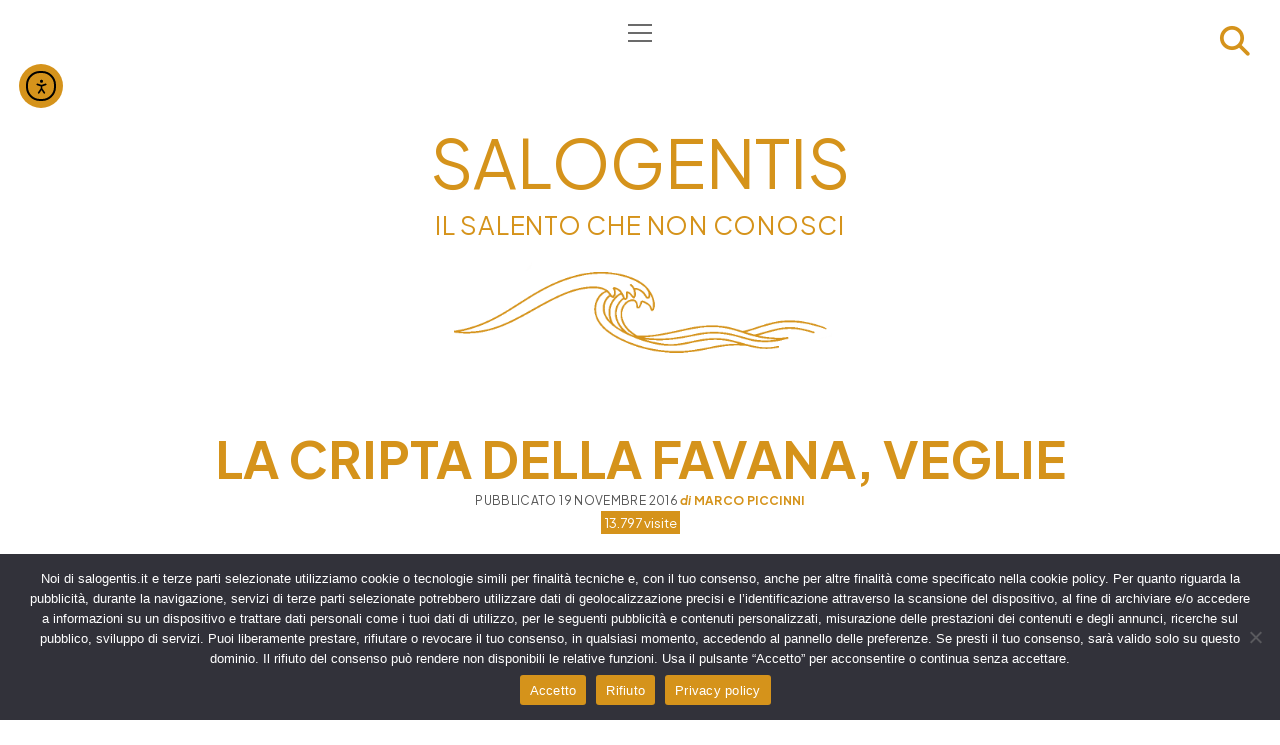

--- FILE ---
content_type: text/html; charset=UTF-8
request_url: https://www.salogentis.it/2016/11/19/la-cripta-della-favana-veglie/
body_size: 21489
content:
<!DOCTYPE html>

<html dir="ltr" lang="it-IT" prefix="og: https://ogp.me/ns#">

<head>
<title>La cripta della Favana, Veglie | Salogentis</title>
	<style>img:is([sizes="auto" i], [sizes^="auto," i]) { contain-intrinsic-size: 3000px 1500px }</style>
	
		<!-- All in One SEO 4.9.2 - aioseo.com -->
	<meta name="description" content="Situata all’interno del cimitero di Veglie la cripta della Favana rappresenta un’importante testimonianza artistica in bilico tra credo orientale ed occidentale" />
	<meta name="robots" content="max-image-preview:large" />
	<meta name="author" content="Marco Piccinni"/>
	<meta name="keywords" content="affreschi,cripte,cripte e ambienti rupestri,veglie" />
	<link rel="canonical" href="https://www.salogentis.it/2016/11/19/la-cripta-della-favana-veglie/" />
	<meta name="generator" content="All in One SEO (AIOSEO) 4.9.2" />
		<meta property="og:locale" content="it_IT" />
		<meta property="og:site_name" content="Salogentis | il Salento che non conosci" />
		<meta property="og:type" content="article" />
		<meta property="og:title" content="La cripta della Favana, Veglie | Salogentis" />
		<meta property="og:description" content="Situata all’interno del cimitero di Veglie la cripta della Favana rappresenta un’importante testimonianza artistica in bilico tra credo orientale ed occidentale" />
		<meta property="og:url" content="https://www.salogentis.it/2016/11/19/la-cripta-della-favana-veglie/" />
		<meta property="article:published_time" content="2016-11-19T15:54:05+00:00" />
		<meta property="article:modified_time" content="2016-11-19T15:54:05+00:00" />
		<meta name="twitter:card" content="summary" />
		<meta name="twitter:title" content="La cripta della Favana, Veglie | Salogentis" />
		<meta name="twitter:description" content="Situata all’interno del cimitero di Veglie la cripta della Favana rappresenta un’importante testimonianza artistica in bilico tra credo orientale ed occidentale" />
		<script type="application/ld+json" class="aioseo-schema">
			{"@context":"https:\/\/schema.org","@graph":[{"@type":"Article","@id":"https:\/\/www.salogentis.it\/2016\/11\/19\/la-cripta-della-favana-veglie\/#article","name":"La cripta della Favana, Veglie | Salogentis","headline":"La cripta della Favana, Veglie","author":{"@id":"https:\/\/www.salogentis.it\/author\/marco\/#author"},"publisher":{"@id":"https:\/\/www.salogentis.it\/#organization"},"image":{"@type":"ImageObject","url":"https:\/\/www.salogentis.it\/wp-content\/uploads\/GOPR4527.jpg","@id":"https:\/\/www.salogentis.it\/2016\/11\/19\/la-cripta-della-favana-veglie\/#articleImage","width":600,"height":450,"caption":"Cripta della Favana, Veglie"},"datePublished":"2016-11-19T13:54:05+01:00","dateModified":"2016-11-19T13:54:05+01:00","inLanguage":"it-IT","commentCount":2,"mainEntityOfPage":{"@id":"https:\/\/www.salogentis.it\/2016\/11\/19\/la-cripta-della-favana-veglie\/#webpage"},"isPartOf":{"@id":"https:\/\/www.salogentis.it\/2016\/11\/19\/la-cripta-della-favana-veglie\/#webpage"},"articleSection":"Cripte e Ambienti Rupestri, Veglie, affreschi, cripte"},{"@type":"BreadcrumbList","@id":"https:\/\/www.salogentis.it\/2016\/11\/19\/la-cripta-della-favana-veglie\/#breadcrumblist","itemListElement":[{"@type":"ListItem","@id":"https:\/\/www.salogentis.it#listItem","position":1,"name":"Home","item":"https:\/\/www.salogentis.it","nextItem":{"@type":"ListItem","@id":"https:\/\/www.salogentis.it\/sezione\/comune\/#listItem","name":"Comuni Salentini"}},{"@type":"ListItem","@id":"https:\/\/www.salogentis.it\/sezione\/comune\/#listItem","position":2,"name":"Comuni Salentini","item":"https:\/\/www.salogentis.it\/sezione\/comune\/","nextItem":{"@type":"ListItem","@id":"https:\/\/www.salogentis.it\/sezione\/comune\/veglie\/#listItem","name":"Veglie"},"previousItem":{"@type":"ListItem","@id":"https:\/\/www.salogentis.it#listItem","name":"Home"}},{"@type":"ListItem","@id":"https:\/\/www.salogentis.it\/sezione\/comune\/veglie\/#listItem","position":3,"name":"Veglie","item":"https:\/\/www.salogentis.it\/sezione\/comune\/veglie\/","nextItem":{"@type":"ListItem","@id":"https:\/\/www.salogentis.it\/2016\/11\/19\/la-cripta-della-favana-veglie\/#listItem","name":"La cripta della Favana, Veglie"},"previousItem":{"@type":"ListItem","@id":"https:\/\/www.salogentis.it\/sezione\/comune\/#listItem","name":"Comuni Salentini"}},{"@type":"ListItem","@id":"https:\/\/www.salogentis.it\/2016\/11\/19\/la-cripta-della-favana-veglie\/#listItem","position":4,"name":"La cripta della Favana, Veglie","previousItem":{"@type":"ListItem","@id":"https:\/\/www.salogentis.it\/sezione\/comune\/veglie\/#listItem","name":"Veglie"}}]},{"@type":"Organization","@id":"https:\/\/www.salogentis.it\/#organization","name":"Salogentis","description":"il Salento che non conosci","url":"https:\/\/www.salogentis.it\/"},{"@type":"Person","@id":"https:\/\/www.salogentis.it\/author\/marco\/#author","url":"https:\/\/www.salogentis.it\/author\/marco\/","name":"Marco Piccinni"},{"@type":"WebPage","@id":"https:\/\/www.salogentis.it\/2016\/11\/19\/la-cripta-della-favana-veglie\/#webpage","url":"https:\/\/www.salogentis.it\/2016\/11\/19\/la-cripta-della-favana-veglie\/","name":"La cripta della Favana, Veglie | Salogentis","description":"Situata all\u2019interno del cimitero di Veglie la cripta della Favana rappresenta un\u2019importante testimonianza artistica in bilico tra credo orientale ed occidentale","inLanguage":"it-IT","isPartOf":{"@id":"https:\/\/www.salogentis.it\/#website"},"breadcrumb":{"@id":"https:\/\/www.salogentis.it\/2016\/11\/19\/la-cripta-della-favana-veglie\/#breadcrumblist"},"author":{"@id":"https:\/\/www.salogentis.it\/author\/marco\/#author"},"creator":{"@id":"https:\/\/www.salogentis.it\/author\/marco\/#author"},"datePublished":"2016-11-19T13:54:05+01:00","dateModified":"2016-11-19T13:54:05+01:00"},{"@type":"WebSite","@id":"https:\/\/www.salogentis.it\/#website","url":"https:\/\/www.salogentis.it\/","name":"Salogentis","description":"il Salento che non conosci","inLanguage":"it-IT","publisher":{"@id":"https:\/\/www.salogentis.it\/#organization"}}]}
		</script>
		<!-- All in One SEO -->

<meta charset="UTF-8" />
<meta name="viewport" content="width=device-width, initial-scale=1" />
<meta name="template" content="Chosen 1.51" />
<link rel='dns-prefetch' href='//cdn.elementor.com' />
<link rel='dns-prefetch' href='//www.googletagmanager.com' />
<link rel='dns-prefetch' href='//fonts.googleapis.com' />
<link rel='dns-prefetch' href='//pagead2.googlesyndication.com' />
<link rel="alternate" type="application/rss+xml" title="Salogentis &raquo; Feed" href="https://www.salogentis.it/feed/" />
<link rel="alternate" type="application/rss+xml" title="Salogentis &raquo; Feed dei commenti" href="https://www.salogentis.it/comments/feed/" />
<link rel="alternate" type="application/rss+xml" title="Salogentis &raquo; La cripta della Favana, Veglie Feed dei commenti" href="https://www.salogentis.it/2016/11/19/la-cripta-della-favana-veglie/feed/" />
<script type="text/javascript">
/* <![CDATA[ */
window._wpemojiSettings = {"baseUrl":"https:\/\/s.w.org\/images\/core\/emoji\/16.0.1\/72x72\/","ext":".png","svgUrl":"https:\/\/s.w.org\/images\/core\/emoji\/16.0.1\/svg\/","svgExt":".svg","source":{"concatemoji":"https:\/\/www.salogentis.it\/wp-includes\/js\/wp-emoji-release.min.js?ver=6.8.3"}};
/*! This file is auto-generated */
!function(s,n){var o,i,e;function c(e){try{var t={supportTests:e,timestamp:(new Date).valueOf()};sessionStorage.setItem(o,JSON.stringify(t))}catch(e){}}function p(e,t,n){e.clearRect(0,0,e.canvas.width,e.canvas.height),e.fillText(t,0,0);var t=new Uint32Array(e.getImageData(0,0,e.canvas.width,e.canvas.height).data),a=(e.clearRect(0,0,e.canvas.width,e.canvas.height),e.fillText(n,0,0),new Uint32Array(e.getImageData(0,0,e.canvas.width,e.canvas.height).data));return t.every(function(e,t){return e===a[t]})}function u(e,t){e.clearRect(0,0,e.canvas.width,e.canvas.height),e.fillText(t,0,0);for(var n=e.getImageData(16,16,1,1),a=0;a<n.data.length;a++)if(0!==n.data[a])return!1;return!0}function f(e,t,n,a){switch(t){case"flag":return n(e,"\ud83c\udff3\ufe0f\u200d\u26a7\ufe0f","\ud83c\udff3\ufe0f\u200b\u26a7\ufe0f")?!1:!n(e,"\ud83c\udde8\ud83c\uddf6","\ud83c\udde8\u200b\ud83c\uddf6")&&!n(e,"\ud83c\udff4\udb40\udc67\udb40\udc62\udb40\udc65\udb40\udc6e\udb40\udc67\udb40\udc7f","\ud83c\udff4\u200b\udb40\udc67\u200b\udb40\udc62\u200b\udb40\udc65\u200b\udb40\udc6e\u200b\udb40\udc67\u200b\udb40\udc7f");case"emoji":return!a(e,"\ud83e\udedf")}return!1}function g(e,t,n,a){var r="undefined"!=typeof WorkerGlobalScope&&self instanceof WorkerGlobalScope?new OffscreenCanvas(300,150):s.createElement("canvas"),o=r.getContext("2d",{willReadFrequently:!0}),i=(o.textBaseline="top",o.font="600 32px Arial",{});return e.forEach(function(e){i[e]=t(o,e,n,a)}),i}function t(e){var t=s.createElement("script");t.src=e,t.defer=!0,s.head.appendChild(t)}"undefined"!=typeof Promise&&(o="wpEmojiSettingsSupports",i=["flag","emoji"],n.supports={everything:!0,everythingExceptFlag:!0},e=new Promise(function(e){s.addEventListener("DOMContentLoaded",e,{once:!0})}),new Promise(function(t){var n=function(){try{var e=JSON.parse(sessionStorage.getItem(o));if("object"==typeof e&&"number"==typeof e.timestamp&&(new Date).valueOf()<e.timestamp+604800&&"object"==typeof e.supportTests)return e.supportTests}catch(e){}return null}();if(!n){if("undefined"!=typeof Worker&&"undefined"!=typeof OffscreenCanvas&&"undefined"!=typeof URL&&URL.createObjectURL&&"undefined"!=typeof Blob)try{var e="postMessage("+g.toString()+"("+[JSON.stringify(i),f.toString(),p.toString(),u.toString()].join(",")+"));",a=new Blob([e],{type:"text/javascript"}),r=new Worker(URL.createObjectURL(a),{name:"wpTestEmojiSupports"});return void(r.onmessage=function(e){c(n=e.data),r.terminate(),t(n)})}catch(e){}c(n=g(i,f,p,u))}t(n)}).then(function(e){for(var t in e)n.supports[t]=e[t],n.supports.everything=n.supports.everything&&n.supports[t],"flag"!==t&&(n.supports.everythingExceptFlag=n.supports.everythingExceptFlag&&n.supports[t]);n.supports.everythingExceptFlag=n.supports.everythingExceptFlag&&!n.supports.flag,n.DOMReady=!1,n.readyCallback=function(){n.DOMReady=!0}}).then(function(){return e}).then(function(){var e;n.supports.everything||(n.readyCallback(),(e=n.source||{}).concatemoji?t(e.concatemoji):e.wpemoji&&e.twemoji&&(t(e.twemoji),t(e.wpemoji)))}))}((window,document),window._wpemojiSettings);
/* ]]> */
</script>
<link rel='stylesheet' id='pt-cv-public-style-css' href='https://www.salogentis.it/wp-content/plugins/content-views-query-and-display-post-page/public/assets/css/cv.css?ver=4.2' type='text/css' media='all' />
<style id='wp-emoji-styles-inline-css' type='text/css'>

	img.wp-smiley, img.emoji {
		display: inline !important;
		border: none !important;
		box-shadow: none !important;
		height: 1em !important;
		width: 1em !important;
		margin: 0 0.07em !important;
		vertical-align: -0.1em !important;
		background: none !important;
		padding: 0 !important;
	}
</style>
<link rel='stylesheet' id='wp-block-library-css' href='https://www.salogentis.it/wp-includes/css/dist/block-library/style.min.css?ver=6.8.3' type='text/css' media='all' />
<style id='classic-theme-styles-inline-css' type='text/css'>
/*! This file is auto-generated */
.wp-block-button__link{color:#fff;background-color:#32373c;border-radius:9999px;box-shadow:none;text-decoration:none;padding:calc(.667em + 2px) calc(1.333em + 2px);font-size:1.125em}.wp-block-file__button{background:#32373c;color:#fff;text-decoration:none}
</style>
<link rel='stylesheet' id='aioseo/css/src/vue/standalone/blocks/table-of-contents/global.scss-css' href='https://www.salogentis.it/wp-content/plugins/all-in-one-seo-pack/dist/Lite/assets/css/table-of-contents/global.e90f6d47.css?ver=4.9.2' type='text/css' media='all' />
<style id='tropicalista-pdfembed-style-inline-css' type='text/css'>
.wp-block-tropicalista-pdfembed{height:500px}

</style>
<style id='global-styles-inline-css' type='text/css'>
:root{--wp--preset--aspect-ratio--square: 1;--wp--preset--aspect-ratio--4-3: 4/3;--wp--preset--aspect-ratio--3-4: 3/4;--wp--preset--aspect-ratio--3-2: 3/2;--wp--preset--aspect-ratio--2-3: 2/3;--wp--preset--aspect-ratio--16-9: 16/9;--wp--preset--aspect-ratio--9-16: 9/16;--wp--preset--color--black: #000000;--wp--preset--color--cyan-bluish-gray: #abb8c3;--wp--preset--color--white: #ffffff;--wp--preset--color--pale-pink: #f78da7;--wp--preset--color--vivid-red: #cf2e2e;--wp--preset--color--luminous-vivid-orange: #ff6900;--wp--preset--color--luminous-vivid-amber: #fcb900;--wp--preset--color--light-green-cyan: #7bdcb5;--wp--preset--color--vivid-green-cyan: #00d084;--wp--preset--color--pale-cyan-blue: #8ed1fc;--wp--preset--color--vivid-cyan-blue: #0693e3;--wp--preset--color--vivid-purple: #9b51e0;--wp--preset--gradient--vivid-cyan-blue-to-vivid-purple: linear-gradient(135deg,rgba(6,147,227,1) 0%,rgb(155,81,224) 100%);--wp--preset--gradient--light-green-cyan-to-vivid-green-cyan: linear-gradient(135deg,rgb(122,220,180) 0%,rgb(0,208,130) 100%);--wp--preset--gradient--luminous-vivid-amber-to-luminous-vivid-orange: linear-gradient(135deg,rgba(252,185,0,1) 0%,rgba(255,105,0,1) 100%);--wp--preset--gradient--luminous-vivid-orange-to-vivid-red: linear-gradient(135deg,rgba(255,105,0,1) 0%,rgb(207,46,46) 100%);--wp--preset--gradient--very-light-gray-to-cyan-bluish-gray: linear-gradient(135deg,rgb(238,238,238) 0%,rgb(169,184,195) 100%);--wp--preset--gradient--cool-to-warm-spectrum: linear-gradient(135deg,rgb(74,234,220) 0%,rgb(151,120,209) 20%,rgb(207,42,186) 40%,rgb(238,44,130) 60%,rgb(251,105,98) 80%,rgb(254,248,76) 100%);--wp--preset--gradient--blush-light-purple: linear-gradient(135deg,rgb(255,206,236) 0%,rgb(152,150,240) 100%);--wp--preset--gradient--blush-bordeaux: linear-gradient(135deg,rgb(254,205,165) 0%,rgb(254,45,45) 50%,rgb(107,0,62) 100%);--wp--preset--gradient--luminous-dusk: linear-gradient(135deg,rgb(255,203,112) 0%,rgb(199,81,192) 50%,rgb(65,88,208) 100%);--wp--preset--gradient--pale-ocean: linear-gradient(135deg,rgb(255,245,203) 0%,rgb(182,227,212) 50%,rgb(51,167,181) 100%);--wp--preset--gradient--electric-grass: linear-gradient(135deg,rgb(202,248,128) 0%,rgb(113,206,126) 100%);--wp--preset--gradient--midnight: linear-gradient(135deg,rgb(2,3,129) 0%,rgb(40,116,252) 100%);--wp--preset--font-size--small: 12px;--wp--preset--font-size--medium: 20px;--wp--preset--font-size--large: 28px;--wp--preset--font-size--x-large: 42px;--wp--preset--font-size--regular: 17px;--wp--preset--font-size--larger: 38px;--wp--preset--spacing--20: 0.44rem;--wp--preset--spacing--30: 0.67rem;--wp--preset--spacing--40: 1rem;--wp--preset--spacing--50: 1.5rem;--wp--preset--spacing--60: 2.25rem;--wp--preset--spacing--70: 3.38rem;--wp--preset--spacing--80: 5.06rem;--wp--preset--shadow--natural: 6px 6px 9px rgba(0, 0, 0, 0.2);--wp--preset--shadow--deep: 12px 12px 50px rgba(0, 0, 0, 0.4);--wp--preset--shadow--sharp: 6px 6px 0px rgba(0, 0, 0, 0.2);--wp--preset--shadow--outlined: 6px 6px 0px -3px rgba(255, 255, 255, 1), 6px 6px rgba(0, 0, 0, 1);--wp--preset--shadow--crisp: 6px 6px 0px rgba(0, 0, 0, 1);}:where(.is-layout-flex){gap: 0.5em;}:where(.is-layout-grid){gap: 0.5em;}body .is-layout-flex{display: flex;}.is-layout-flex{flex-wrap: wrap;align-items: center;}.is-layout-flex > :is(*, div){margin: 0;}body .is-layout-grid{display: grid;}.is-layout-grid > :is(*, div){margin: 0;}:where(.wp-block-columns.is-layout-flex){gap: 2em;}:where(.wp-block-columns.is-layout-grid){gap: 2em;}:where(.wp-block-post-template.is-layout-flex){gap: 1.25em;}:where(.wp-block-post-template.is-layout-grid){gap: 1.25em;}.has-black-color{color: var(--wp--preset--color--black) !important;}.has-cyan-bluish-gray-color{color: var(--wp--preset--color--cyan-bluish-gray) !important;}.has-white-color{color: var(--wp--preset--color--white) !important;}.has-pale-pink-color{color: var(--wp--preset--color--pale-pink) !important;}.has-vivid-red-color{color: var(--wp--preset--color--vivid-red) !important;}.has-luminous-vivid-orange-color{color: var(--wp--preset--color--luminous-vivid-orange) !important;}.has-luminous-vivid-amber-color{color: var(--wp--preset--color--luminous-vivid-amber) !important;}.has-light-green-cyan-color{color: var(--wp--preset--color--light-green-cyan) !important;}.has-vivid-green-cyan-color{color: var(--wp--preset--color--vivid-green-cyan) !important;}.has-pale-cyan-blue-color{color: var(--wp--preset--color--pale-cyan-blue) !important;}.has-vivid-cyan-blue-color{color: var(--wp--preset--color--vivid-cyan-blue) !important;}.has-vivid-purple-color{color: var(--wp--preset--color--vivid-purple) !important;}.has-black-background-color{background-color: var(--wp--preset--color--black) !important;}.has-cyan-bluish-gray-background-color{background-color: var(--wp--preset--color--cyan-bluish-gray) !important;}.has-white-background-color{background-color: var(--wp--preset--color--white) !important;}.has-pale-pink-background-color{background-color: var(--wp--preset--color--pale-pink) !important;}.has-vivid-red-background-color{background-color: var(--wp--preset--color--vivid-red) !important;}.has-luminous-vivid-orange-background-color{background-color: var(--wp--preset--color--luminous-vivid-orange) !important;}.has-luminous-vivid-amber-background-color{background-color: var(--wp--preset--color--luminous-vivid-amber) !important;}.has-light-green-cyan-background-color{background-color: var(--wp--preset--color--light-green-cyan) !important;}.has-vivid-green-cyan-background-color{background-color: var(--wp--preset--color--vivid-green-cyan) !important;}.has-pale-cyan-blue-background-color{background-color: var(--wp--preset--color--pale-cyan-blue) !important;}.has-vivid-cyan-blue-background-color{background-color: var(--wp--preset--color--vivid-cyan-blue) !important;}.has-vivid-purple-background-color{background-color: var(--wp--preset--color--vivid-purple) !important;}.has-black-border-color{border-color: var(--wp--preset--color--black) !important;}.has-cyan-bluish-gray-border-color{border-color: var(--wp--preset--color--cyan-bluish-gray) !important;}.has-white-border-color{border-color: var(--wp--preset--color--white) !important;}.has-pale-pink-border-color{border-color: var(--wp--preset--color--pale-pink) !important;}.has-vivid-red-border-color{border-color: var(--wp--preset--color--vivid-red) !important;}.has-luminous-vivid-orange-border-color{border-color: var(--wp--preset--color--luminous-vivid-orange) !important;}.has-luminous-vivid-amber-border-color{border-color: var(--wp--preset--color--luminous-vivid-amber) !important;}.has-light-green-cyan-border-color{border-color: var(--wp--preset--color--light-green-cyan) !important;}.has-vivid-green-cyan-border-color{border-color: var(--wp--preset--color--vivid-green-cyan) !important;}.has-pale-cyan-blue-border-color{border-color: var(--wp--preset--color--pale-cyan-blue) !important;}.has-vivid-cyan-blue-border-color{border-color: var(--wp--preset--color--vivid-cyan-blue) !important;}.has-vivid-purple-border-color{border-color: var(--wp--preset--color--vivid-purple) !important;}.has-vivid-cyan-blue-to-vivid-purple-gradient-background{background: var(--wp--preset--gradient--vivid-cyan-blue-to-vivid-purple) !important;}.has-light-green-cyan-to-vivid-green-cyan-gradient-background{background: var(--wp--preset--gradient--light-green-cyan-to-vivid-green-cyan) !important;}.has-luminous-vivid-amber-to-luminous-vivid-orange-gradient-background{background: var(--wp--preset--gradient--luminous-vivid-amber-to-luminous-vivid-orange) !important;}.has-luminous-vivid-orange-to-vivid-red-gradient-background{background: var(--wp--preset--gradient--luminous-vivid-orange-to-vivid-red) !important;}.has-very-light-gray-to-cyan-bluish-gray-gradient-background{background: var(--wp--preset--gradient--very-light-gray-to-cyan-bluish-gray) !important;}.has-cool-to-warm-spectrum-gradient-background{background: var(--wp--preset--gradient--cool-to-warm-spectrum) !important;}.has-blush-light-purple-gradient-background{background: var(--wp--preset--gradient--blush-light-purple) !important;}.has-blush-bordeaux-gradient-background{background: var(--wp--preset--gradient--blush-bordeaux) !important;}.has-luminous-dusk-gradient-background{background: var(--wp--preset--gradient--luminous-dusk) !important;}.has-pale-ocean-gradient-background{background: var(--wp--preset--gradient--pale-ocean) !important;}.has-electric-grass-gradient-background{background: var(--wp--preset--gradient--electric-grass) !important;}.has-midnight-gradient-background{background: var(--wp--preset--gradient--midnight) !important;}.has-small-font-size{font-size: var(--wp--preset--font-size--small) !important;}.has-medium-font-size{font-size: var(--wp--preset--font-size--medium) !important;}.has-large-font-size{font-size: var(--wp--preset--font-size--large) !important;}.has-x-large-font-size{font-size: var(--wp--preset--font-size--x-large) !important;}
:where(.wp-block-post-template.is-layout-flex){gap: 1.25em;}:where(.wp-block-post-template.is-layout-grid){gap: 1.25em;}
:where(.wp-block-columns.is-layout-flex){gap: 2em;}:where(.wp-block-columns.is-layout-grid){gap: 2em;}
:root :where(.wp-block-pullquote){font-size: 1.5em;line-height: 1.6;}
</style>
<link rel='stylesheet' id='authors-list-css-css' href='https://www.salogentis.it/wp-content/plugins/authors-list/backend/assets/css/front.css?ver=2.0.6.2' type='text/css' media='all' />
<link rel='stylesheet' id='jquery-ui-css-css' href='https://www.salogentis.it/wp-content/plugins/authors-list/backend/assets/css/jquery-ui.css?ver=2.0.6.2' type='text/css' media='all' />
<link rel='stylesheet' id='contact-form-7-css' href='https://www.salogentis.it/wp-content/plugins/contact-form-7/includes/css/styles.css?ver=6.1.4' type='text/css' media='all' />
<link rel='stylesheet' id='cookie-notice-front-css' href='https://www.salogentis.it/wp-content/plugins/cookie-notice/css/front.min.css?ver=2.5.9' type='text/css' media='all' />
<link rel='stylesheet' id='wpa-css-css' href='https://www.salogentis.it/wp-content/plugins/honeypot/includes/css/wpa.css?ver=2.3.04' type='text/css' media='all' />
<link rel='stylesheet' id='rp-public-styles-css' href='https://www.salogentis.it/wp-content/plugins/reading-progress-bar/public/css/rp-public.css?ver=6.8.3' type='text/css' media='all' />
<link rel='stylesheet' id='super-web-share-css' href='https://www.salogentis.it/wp-content/plugins/super-web-share/public/css/super-web-share-public.min.css?ver=2.5.1' type='text/css' media='all' />
<link rel='stylesheet' id='ea11y-widget-fonts-css' href='https://www.salogentis.it/wp-content/plugins/pojo-accessibility/assets/build/fonts.css?ver=3.9.0' type='text/css' media='all' />
<link rel='stylesheet' id='ea11y-skip-link-css' href='https://www.salogentis.it/wp-content/plugins/pojo-accessibility/assets/build/skip-link.css?ver=3.9.0' type='text/css' media='all' />
<link rel='stylesheet' id='ct-chosen-google-fonts-css' href='//fonts.googleapis.com/css?family=Playfair+Display%3A400%7CRaleway%3A400%2C700%2C400i&#038;subset=latin%2Clatin-ext&#038;display=swap&#038;ver=6.8.3' type='text/css' media='all' />
<link rel='stylesheet' id='ct-chosen-font-awesome-css' href='https://www.salogentis.it/wp-content/themes/chosen/assets/font-awesome/css/all.min.css?ver=6.8.3' type='text/css' media='all' />
<link rel='stylesheet' id='ct-chosen-style-css' href='https://www.salogentis.it/wp-content/themes/chosen/style.css?ver=6.8.3' type='text/css' media='all' />
<script type="text/javascript" src="https://www.salogentis.it/wp-includes/js/jquery/jquery.min.js?ver=3.7.1" id="jquery-core-js"></script>
<script type="text/javascript" src="https://www.salogentis.it/wp-includes/js/jquery/jquery-migrate.min.js?ver=3.4.1" id="jquery-migrate-js"></script>
<script type="text/javascript" id="cookie-notice-front-js-before">
/* <![CDATA[ */
var cnArgs = {"ajaxUrl":"https:\/\/www.salogentis.it\/wp-admin\/admin-ajax.php","nonce":"2e2d797f1a","hideEffect":"slide","position":"bottom","onScroll":false,"onScrollOffset":100,"onClick":false,"cookieName":"cookie_notice_accepted","cookieTime":31536000,"cookieTimeRejected":86400,"globalCookie":false,"redirection":true,"cache":false,"revokeCookies":false,"revokeCookiesOpt":"automatic"};
/* ]]> */
</script>
<script type="text/javascript" src="https://www.salogentis.it/wp-content/plugins/cookie-notice/js/front.min.js?ver=2.5.9" id="cookie-notice-front-js"></script>
<script type="text/javascript" src="https://www.salogentis.it/wp-content/plugins/reading-progress-bar/public/js/rp-public.js?ver=6.8.3" id="rp-public-scripts-js"></script>
<!--[if IE 8]>
<script type="text/javascript" src="https://www.salogentis.it/wp-content/themes/chosen/js/build/html5shiv.min.js?ver=6.8.3" id="ct-chosen-html5-shiv-js"></script>
<![endif]-->

<!-- Snippet del tag Google (gtag.js) aggiunto da Site Kit -->
<!-- Snippet Google Analytics aggiunto da Site Kit -->
<script type="text/javascript" src="https://www.googletagmanager.com/gtag/js?id=GT-TNSBRQW" id="google_gtagjs-js" async></script>
<script type="text/javascript" id="google_gtagjs-js-after">
/* <![CDATA[ */
window.dataLayer = window.dataLayer || [];function gtag(){dataLayer.push(arguments);}
gtag("set","linker",{"domains":["www.salogentis.it"]});
gtag("js", new Date());
gtag("set", "developer_id.dZTNiMT", true);
gtag("config", "GT-TNSBRQW");
 window._googlesitekit = window._googlesitekit || {}; window._googlesitekit.throttledEvents = []; window._googlesitekit.gtagEvent = (name, data) => { var key = JSON.stringify( { name, data } ); if ( !! window._googlesitekit.throttledEvents[ key ] ) { return; } window._googlesitekit.throttledEvents[ key ] = true; setTimeout( () => { delete window._googlesitekit.throttledEvents[ key ]; }, 5 ); gtag( "event", name, { ...data, event_source: "site-kit" } ); }; 
/* ]]> */
</script>
<link rel="https://api.w.org/" href="https://www.salogentis.it/wp-json/" /><link rel="alternate" title="JSON" type="application/json" href="https://www.salogentis.it/wp-json/wp/v2/posts/16631" /><link rel="EditURI" type="application/rsd+xml" title="RSD" href="https://www.salogentis.it/xmlrpc.php?rsd" />
<meta name="generator" content="WordPress 6.8.3" />
<link rel='shortlink' href='https://www.salogentis.it/?p=16631' />
<link rel="alternate" title="oEmbed (JSON)" type="application/json+oembed" href="https://www.salogentis.it/wp-json/oembed/1.0/embed?url=https%3A%2F%2Fwww.salogentis.it%2F2016%2F11%2F19%2Fla-cripta-della-favana-veglie%2F" />
<link rel="alternate" title="oEmbed (XML)" type="text/xml+oembed" href="https://www.salogentis.it/wp-json/oembed/1.0/embed?url=https%3A%2F%2Fwww.salogentis.it%2F2016%2F11%2F19%2Fla-cripta-della-favana-veglie%2F&#038;format=xml" />
<meta name="generator" content="Site Kit by Google 1.168.0" /><link rel="stylesheet" href="https://www.salogentis.it/wp-content/plugins/wp-page-numbers/tiny/wp-page-numbers.css" type="text/css" media="screen" />
<!-- Meta tag Google AdSense aggiunti da Site Kit -->
<meta name="google-adsense-platform-account" content="ca-host-pub-2644536267352236">
<meta name="google-adsense-platform-domain" content="sitekit.withgoogle.com">
<!-- Fine dei meta tag Google AdSense aggiunti da Site Kit -->

<!-- Snippet Google AdSense aggiunto da Site Kit -->
<script type="text/javascript" async="async" src="https://pagead2.googlesyndication.com/pagead/js/adsbygoogle.js?client=ca-pub-6453757892014344&amp;host=ca-host-pub-2644536267352236" crossorigin="anonymous"></script>

<!-- Termina lo snippet Google AdSense aggiunto da Site Kit -->
<script type='text/javascript'>window.superWebShareFallback = {"superwebshare_fallback_enable":"enable","fallback_title":"Condividi","fallback_modal_background":"#d5931b","fallback_layout":"2","fallback_twitter_via":"","fallback_text_color":"#ffffff","fallback_show_in_desktop":"false","fallback_social_networks":["facebook","twitter","linkedin","whatsapp"]} </script>
	

<link href="https://www.salogentis.it/wp-content/themes/chosen/images/favicon.png" rel="SHORTCUT ICON"/>
<link rel="stylesheet" type="text/css" href="https://www.salogentis.it/wp-content/themes/chosen/styles/custom.css"/>

<script src="https://ajax.googleapis.com/ajax/libs/jquery/1.9.1/jquery.min.js"></script>
	
</head>

<body id="chosen" class="wp-singular post-template-default single single-post postid-16631 single-format-standard wp-theme-chosen cookies-not-set ally-default singular singular-post singular-post-16631 mobile-menu-always">
				<script>
			const onSkipLinkClick = () => {
				const htmlElement = document.querySelector('html');

				htmlElement.style['scroll-behavior'] = 'smooth';

				setTimeout( () => htmlElement.style['scroll-behavior'] = null, 1000 );
			}
			document.addEventListener("DOMContentLoaded", () => {
				if (!document.querySelector('#content')) {
					document.querySelector('.ea11y-skip-to-content-link').remove();
				}
			});
		</script>
		<nav aria-label="Vai alla navigazione dei contenuti">
			<a class="ea11y-skip-to-content-link"
				href="#content"
				tabindex="1"
				onclick="onSkipLinkClick()"
			>
				Salta al contenuto
				<svg width="24" height="24" viewBox="0 0 24 24" fill="none" role="presentation">
					<path d="M18 6V12C18 12.7956 17.6839 13.5587 17.1213 14.1213C16.5587 14.6839 15.7956 15 15 15H5M5 15L9 11M5 15L9 19"
								stroke="black"
								stroke-width="1.5"
								stroke-linecap="round"
								stroke-linejoin="round"
					/>
				</svg>
			</a>
			<div class="ea11y-skip-to-content-backdrop"></div>
		</nav>

			<a class="skip-content" href="#main">Salta al contenuto</a>
	<div id="overflow-container" class="overflow-container">
		<div id="max-width" class="max-width">
									<header class="site-header" id="site-header" role="banner">
				<div id="menu-primary-container" class="menu-primary-container">
					<div id="menu-primary" class="menu-container menu-primary" role="navigation">
	<nav class="menu"><ul id="menu-primary-items" class="menu-primary-items"><li id="menu-item-14632" class="menu-item menu-item-type-custom menu-item-object-custom menu-item-home menu-item-14632"><a href="https://www.salogentis.it/">Home</a></li>
<li id="menu-item-14653" class="menu-item menu-item-type-post_type menu-item-object-page menu-item-14653"><a href="https://www.salogentis.it/chi-siamo/">Chi siamo</a></li>
<li id="menu-item-14648" class="menu-item menu-item-type-post_type menu-item-object-page menu-item-14648"><a href="https://www.salogentis.it/informativa/">Informativa</a></li>
<li id="menu-item-14640" class="menu-item menu-item-type-post_type menu-item-object-page menu-item-14640"><a href="https://www.salogentis.it/contatti/">Contatti</a></li>
<li id="menu-item-18297" class="menu-item menu-item-type-post_type menu-item-object-page menu-item-18297"><a href="https://www.salogentis.it/privacy-policy-2/">Privacy &amp; Cookie Policy</a></li>
</ul></nav></div>
					
									</div>
				<div class='search-form-container'>
	<button id="search-icon" class="search-icon">
		<i class="fas fa-search"></i>
	</button>
	<form role="search" method="get" class="search-form" action="https://www.salogentis.it/">
		<label class="screen-reader-text">Cerca</label>
		<input type="search" class="search-field" placeholder="Ricerca..." value="" name="s"
		       title="Ricerca per:" tabindex="-1"/>
	</form>
</div>				<button id="toggle-navigation" class="toggle-navigation" name="toggle-navigation" aria-expanded="false">
					<span class="screen-reader-text">apri menu</span>
					<svg width="24px" height="18px" viewBox="0 0 24 18" version="1.1" xmlns="http://www.w3.org/2000/svg" xmlns:xlink="http://www.w3.org/1999/xlink">
				    <g stroke="none" stroke-width="1" fill="none" fill-rule="evenodd">
				        <g transform="translate(-148.000000, -36.000000)" fill="#6B6B6B">
				            <g transform="translate(123.000000, 25.000000)">
				                <g transform="translate(25.000000, 11.000000)">
				                    <rect x="0" y="16" width="24" height="2"></rect>
				                    <rect x="0" y="8" width="24" height="2"></rect>
				                    <rect x="0" y="0" width="24" height="2"></rect>
				                </g>
				            </g>
				        </g>
				    </g>
				</svg>				</button>
								<div id="title-container" class="title-container">
					<div id='site-title' class='site-title'><a href='https://www.salogentis.it'>Salogentis</a></div>					<p class="tagline">il Salento che non conosci</p>				</div>
			</header>
									<section id="main" class="main" role="main">
						<div class="home-header-separator"><img src="https://www.salogentis.it/wp-content/themes/chosen/images/sea.png"/></div>
	
<div id="loop-container" class="loop-container">
	


<div class="post-16631 post type-post status-publish format-standard hentry category-cripte_e_ambienti_rupestri category-veglie tag-affreschi tag-cripte entry">
	
	
	<article>
		<div class='post-header'>
			<h1 class='post-title'>La cripta della Favana, Veglie</h1>
			<div class="post-byline">
    <span class="post-date">
		Pubblicato 19 Novembre 2016	</span>
			<span class="post-author">
			<span>Di</span>
			Marco Piccinni		</span>
	</div>			
		<span class="visualizzazioni"> 13.797 visite</span>
<script type="text/javascript"
	src="https://maps.googleapis.com/maps/api/js?key=AIzaSyCAGjHq3LG8OIfbuLBzig3ZHv76i2eUcfk&libraries=maps,marker&v=beta">
	</script><script type='text/javascript'>
	function initialize()
	{
	var myLatlng = new google.maps.LatLng(40.34391,17.960506);
	var mapOptions = {
	center: myLatlng,
	zoom: 15,
	mapTypeId: google.maps.MapTypeId.SATELLITE
	};
	
 	var map = new google.maps.Map(document.getElementById('map_canvas'), mapOptions);  
			
		var marker1 = new google.maps.Marker({
		position: new google.maps.LatLng(40.34391,17.960506),
		map:map,
		icon: "https://www.salogentis.it/wp-content/plugins/Itinerary/img/sg_balloon.png",
		title: "Cripta della Favana"
	});} window.onload = initialize;
	</script><div id="map_canvas" style="width:100%; height:300px; margin-top:20px"></div><div itemscope itemtype="http://schema.org/Place"><meta itemprop="name" content="Cripta della Favana" />
                                        <div itemprop="geo" itemscope itemtype="http://schema.org/GeoCoordinates">
    				  	<meta itemprop="latitude" content="40.34391" />
    				  	<meta itemprop="longitude" content="17.960506" />
  						</div></div>		</div>
		
					
<div style="clear:both; margin-top:20px;margin-bottom:20px;">		
		<script async src="https://pagead2.googlesyndication.com/pagead/js/adsbygoogle.js?client=ca-pub-6453757892014344"
     crossorigin="anonymous"></script>
<ins class="adsbygoogle"
     style="display:block; text-align:center;"
     data-ad-layout="in-article"
     data-ad-format="fluid"
     data-ad-client="ca-pub-6453757892014344"
     data-ad-slot="8973052949"></ins>
<script>
     (adsbygoogle = window.adsbygoogle || []).push({});
</script>
</div>		
	

		<div class="post-content">
						<span class="span-reading-time rt-reading-time" style="display: block;"><span class="rt-label rt-prefix">Tempo di lettura: </span> <span class="rt-time"> 4</span> <span class="rt-label rt-postfix">minuti</span></span><p>Situata all’interno del cimitero di Veglie, nei pressi dell’omonimo convento francescano del quale rimangono solo poche mura ed una chiesetta, la <strong>cripta della Favana</strong> rappresenta un’importante testimonianza artistica in bilico tra credo orientale ed occidentale, dove si ode ancor parlare il latino e il greco.<span id="more-16631"></span></p>
<p>La chiesa del convento era meta di fedeli che imploravano la grazia al fine di guarire dal <strong>favismo</strong>, una sindrome molto diffusa nella zona, scatenata dalla presenza di numerose coltivazioni di fave in tutto il circondario. Gli uomini ne erano colpiti più aggressivamente rispetto alla donne per colpa di un difetto congenito trasmesso dal cromosoma X, responsabile di un’anomalia all’interno di un enzima che determina la distruzione dei globuli rossi se sollecitato dall’ingestione di alcuni alimenti, tra cui le fave.</p>
<p>Pallore, debolezza, urine arancioni, febbre, anemia, respiro difficoltoso e altri sintomi, rappresentavano un campanello di allarme inopinabile che conduceva il malcapitato a recarsi con eccessivo zelo nella chiesa del convento della Favana, o nella vicina cripta, all’interno della quale, dopo alcune ore di preghiera, la malattia sembrava retrocedere in favore della pronta guarigione.</p>
<figure id="attachment_16638" aria-describedby="caption-attachment-16638" style="width: 600px" class="wp-caption aligncenter"><img fetchpriority="high" decoding="async" class="size-full wp-image-16638" src="https://www.salogentis.it/wp-content/uploads/GOPR4527.jpg" alt="Cripta della Favana, Veglie" width="600" height="450" srcset="https://www.salogentis.it/wp-content/uploads/GOPR4527.jpg 600w, https://www.salogentis.it/wp-content/uploads/GOPR4527-300x225.jpg 300w" sizes="(max-width: 600px) 100vw, 600px" /><figcaption id="caption-attachment-16638" class="wp-caption-text">Cripta della Favana, Veglie</figcaption></figure>
<p>Molti ritengono che le condizioni climatiche dell’invaso ipogeico potessero in qualche modo dar sollievo al sofferente, il quale vedeva arrestare la corsa dei sintomi al punto da poter fare ritorno con tranquillità a casa propria, sicuro di un intercessione celeste. Auto-suggestione da placebo, intervento miracoloso, pura coincidenza o che dir si voglia, i richiedenti &#8220;assistenza medica alternativa&#8221; facevano puntualmente ritorno sui propri passi e con le proprie gambe, consci di essere guariti dal male che li aveva colpiti così inaspettatamente.</p>
<p>L’invaso è a navata unica conclusa da un abside orientata ad est, affiancato da un piccolo locale che comunica attraverso due arcate, sia con la cripta vera e propria che con il dromos d’accesso nel quale è stata ricavata una scala,  che può aver svolto la funzione di <em>pastophorion </em>(per ricevere le offerte dei fedeli o conservare i paramenti sacri). Era presente un altare addossato alla parete absidata su cui è anche ricavata una nicchia e qualche traccia di gradino-sedile.</p>
<p>È l’unico esempio di cripta rimasto con affrescato, secondo un’impostazione prettamente greca, anche il soffitto: su uno sfondo stellato in un cerchio è rappresentato il Pantocreatore attorniano da quattro angeli e dai simboli dei 4 evangelisti; leggermente staccate vi sono le tracce di due serafini; il Cristo dispensa la benedizione con un mano, mentre con l’altra regge un libro aperto con una lunga iscrizione greca la quale recita «<em>Io sono la porta. Chi per mezzo mio entrerà sarà salvo, ed entrerà ed uscirà e…</em>». Con queste parole si presenta come unico mediatore tra i due mondi, tra il terreno e l&#8217;ultraterreno, strada invisibile tramite la quale permettere agli uomini di raggiungere il Padre.</p>
<figure id="attachment_16637" aria-describedby="caption-attachment-16637" style="width: 600px" class="wp-caption aligncenter"><img decoding="async" class="size-full wp-image-16637" src="https://www.salogentis.it/wp-content/uploads/20161001_122031.jpg" alt="Cripta della Favana, Trinità" width="600" height="338" srcset="https://www.salogentis.it/wp-content/uploads/20161001_122031.jpg 600w, https://www.salogentis.it/wp-content/uploads/20161001_122031-300x169.jpg 300w" sizes="(max-width: 600px) 100vw, 600px" /><figcaption id="caption-attachment-16637" class="wp-caption-text">Cripta della Favana, Trinità tra i Santi Giovani Battista e San Giovanni Evangelista</figcaption></figure>
<p>I santi e le due Madonne rappresentati sulle pareti, dai nimbi decorati con piccoli raggi e incisi nei contorni, sembrano essere stati partoriti da più mani. Si notano elementi più rozzi, altri maggiormente curati nei dettagli. È opinione comune che l’intero ciclo sia stato concepito in un’unica soluzione nella sua interezza nel XV sec. (su un unico strato di intonaco), selezionando armoniosamente Santi appartenenti al culto greco e a quello latino, lasciando così ipotizzare che si sia trattato fin da subito di un luogo di culto legato ai bisogni di una piccola comunità rurale mista.</p>
<p>Numerosi sono gli affreschi che si articolano, oltre che sulla volta, anche su tre pareti. A partire dalla parete immediatamente a sinistra della scala di accesso incontriamo una Vergine a figura intera che indossa il <em>maphorion</em> sul chitone, regge il figlio benedicente alla greca. Alla sua sinistra un Santo Stefano con indosso la dalmatica diaconale, in una mano regge un libro e nell’altra l’incensiere di cui si distingue solamente la parte superiore. Segue Sant’Antonio da Padova (la cui presenza, così come quella di San Francesco d’Assisi nell’atto di ricevere le stigmate, è dovuta all’influenza degli officianti del vicino convento), con indosso l’abito francescano e in mano l’evangelio. Nella parte inferiore si intravedono dei rami che probabilmente simboleggiano l’albero di noce sul quale il Santo predicava negli ultimi tempi della sua vita.</p>
<figure id="attachment_16636" aria-describedby="caption-attachment-16636" style="width: 600px" class="wp-caption aligncenter"><img decoding="async" class="size-full wp-image-16636" src="https://www.salogentis.it/wp-content/uploads/20161001_121914.jpg" alt="Cripta della Favana, Vergine e Santo Stefano" width="600" height="338" srcset="https://www.salogentis.it/wp-content/uploads/20161001_121914.jpg 600w, https://www.salogentis.it/wp-content/uploads/20161001_121914-300x169.jpg 300w" sizes="(max-width: 600px) 100vw, 600px" /><figcaption id="caption-attachment-16636" class="wp-caption-text">Cripta della Favana, Vergine e Santo Stefano</figcaption></figure>
<p>La parete absidata, oltre all’Arcangelo Michele, rappresentato nell’atto di trafiggere il drago, e ad un San Francesco, comprende, nel catino absidale, la trinità (con l’iscrizione latina <em>TRINITAS</em>) affiancata da San Giovanni Battista (che regge un cartiglio con l’iscrizione greca «<em>Voce di colui che chiama nel deserto</em>») e San Giovanni Evangelista (che regge uno stilo ed una pergamena). Nella Trinità il Padre assiso in trono regge la croce sovrastata dalla colomba, simbolo dello Spirito Santo, e sulla croce il cartiglio con la sigla I.N.R.I..</p>
<p>Sant’Antonio Abate, inaugura la parete successiva. Indossa il saio scuro su tonaca bianca, ha gli attributi del bastone a T, quelli del maialino e regge, in una mano, un cartiglio con una lunga iscrizione in greco, in gran parte mutilata, di cui si riesce a leggere «<em>Amate Dio e odiate il mondo</em>». Segue l’apostolo Sant’Andrea, che veste una tunica e un mantello e porta sulle spalle la croce dell’iconografia occidentale.</p>
<p>Concludono il ciclo, sull&#8217;ultima parete un Cristo tra i santi Pietro e Paolo (la figura di Cristo è di dimensioni ridotte rispetto a quella dei due Santi che lo affiancano) e una dolce Vergine che allatta il suo Bambino, seduta su un trono simile a quello del padre raffigurato nella trinità.</p>
<figure id="attachment_16635" aria-describedby="caption-attachment-16635" style="width: 576px" class="wp-caption aligncenter"><img loading="lazy" decoding="async" class="size-large wp-image-16635" src="https://www.salogentis.it/wp-content/uploads/20161001_121705-576x1024.jpg" alt="Cripta della Favana, Vergine allattante" width="576" height="1024" srcset="https://www.salogentis.it/wp-content/uploads/20161001_121705-576x1024.jpg 576w, https://www.salogentis.it/wp-content/uploads/20161001_121705-169x300.jpg 169w, https://www.salogentis.it/wp-content/uploads/20161001_121705.jpg 600w" sizes="auto, (max-width: 576px) 100vw, 576px" /><figcaption id="caption-attachment-16635" class="wp-caption-text">Cripta della Favana, Vergine allattante</figcaption></figure>
<p><strong>Marco Piccinni</strong></p>
<p><strong>BIBLIOGRAFIA:</strong></p>
<p>Fonseca, Bruno, Ingrosso, Marotta – Gli insediamenti rupestri medioevali nel Basso Salento, Congedo Editore (1979)</p>
<div class='yarpp yarpp-related yarpp-related-website yarpp-template-list'>
<!-- YARPP List -->
<h3>Articoli correlati:</h3><ul>
<li><a href="https://www.salogentis.it/2009/01/30/la-cripta-basiliana-di-santa-eufemia-in-tricase/" rel="bookmark" title="La cripta di Santa Eufemia in Tricase">La cripta di Santa Eufemia in Tricase</a></li>
<li><a href="https://www.salogentis.it/2012/03/03/la-cripta-del-cristo-pantocreatore/" rel="bookmark" title="La cripta del Cristo Pantocreatore">La cripta del Cristo Pantocreatore</a></li>
<li><a href="https://www.salogentis.it/2015/12/06/la-cripta-di-santelia-patu/" rel="bookmark" title="La cripta di Sant&#8217;Elia, Patù">La cripta di Sant&#8217;Elia, Patù</a></li>
<li><a href="https://www.salogentis.it/2010/04/15/la-cripta-di-santapollonia-in-san-dana/" rel="bookmark" title="La cripta di Sant’Apollonia in San Dana">La cripta di Sant’Apollonia in San Dana</a></li>
<li><a href="https://www.salogentis.it/2016/01/09/la-cripta-interrata-di-santa-eufemia-tricase/" rel="bookmark" title="La cripta interrata di Santa Eufemia, Tricase">La cripta interrata di Santa Eufemia, Tricase</a></li>
<ul>
</div>
								</div>
			
<div style="clear:both; margin-top:20px;margin-bottom:20px;">		
		<script async src="https://pagead2.googlesyndication.com/pagead/js/adsbygoogle.js?client=ca-pub-6453757892014344"
     crossorigin="anonymous"></script>
<ins class="adsbygoogle"
     style="display:block; text-align:center;"
     data-ad-layout="in-article"
     data-ad-format="fluid"
     data-ad-client="ca-pub-6453757892014344"
     data-ad-slot="8973052949"></ins>
<script>
     (adsbygoogle = window.adsbygoogle || []).push({});
</script>
</div>		
	
		<div class="post-meta">
			<p class="post-categories"><span>Categorie:</span><a href="https://www.salogentis.it/sezione/cripte_e_ambienti_rupestri/" title="Vedi tutti gli articoli in Cripte e Ambienti Rupestri">Cripte e Ambienti Rupestri</a> <a href="https://www.salogentis.it/sezione/comune/veglie/" title="Vedi tutti gli articoli in Veglie">Veglie</a></p>			<div class="post-tags"><span>Tag:</span><ul><li><a href="https://www.salogentis.it/tag/affreschi/" title="Visualizza tutti gli articoli taggati affreschi">affreschi</a></li><li><a href="https://www.salogentis.it/tag/cripte/" title="Visualizza tutti gli articoli taggati cripte">cripte</a></li></ul></div>			<nav class="further-reading">
	<div class="previous">
		<span>Articolo precedente</span>
		<a href="https://www.salogentis.it/2016/11/13/listituto-di-cultura-salentina-per-valorizzare-le-eccellenze/">L&#8217;Istituto di Cultura Salentina, &#8220;per valorizzare le eccellenze&#8221;</a>
	</div>
	<div class="next">
		<span>Articolo successivo</span>
		<a href="https://www.salogentis.it/2016/11/22/santa-barbara-2-0-festa-grande-a-montesardo/">Santa Barbara 2.0, festa grande a Montesardo</a>
	</div>
</nav>		</div>
		</article>

			<section id="comments" class="comments">
      <div class="comments-number">
      <h2>
        2 Commenti      </h2>
    </div>
    <ol class="comment-list">
    		<li class="comment even thread-even depth-1" id="li-comment-19156">
		<article id="comment-19156" class="comment">
			<div class="comment-author">
								<span class="author-name">Enzo Sacchetti</span>
			</div>
			<div class="comment-content">
								<p>complimenti per la pregevole pubblicizzazione del Salento c.d.  minore.<br />
forse mancano riferimenti temporali alle descrizioni della Cripta della Favana.<br />
chi è interessato all&#8217;arte e opere rupestri in quale lavoro a stampa può trovare maggiori informazioni per codesta terra meravigliosa?<br />
Enzo Sacchetti</p>
			</div>
			<div class="comment-footer">
				<span class="comment-date">10 Febbraio 2021</span>
				<a rel="nofollow" class="comment-reply-link" href="#comment-19156" data-commentid="19156" data-postid="16631" data-belowelement="comment-19156" data-respondelement="respond" data-replyto="Rispondi a Enzo Sacchetti" aria-label="Rispondi a Enzo Sacchetti">Rispondi</a>							</div>
		</article>
		<ul class="children">
		<li class="comment byuser comment-author-marco bypostauthor odd alt depth-2" id="li-comment-19157">
		<article id="comment-19157" class="comment">
			<div class="comment-author">
								<span class="author-name">Marco Piccinni</span>
			</div>
			<div class="comment-content">
								<p>Grazie! Sicuramente &#8220;Insediamenti rupestri medievali nel Basso Salento&#8221; del Fonseca.</p>
			</div>
			<div class="comment-footer">
				<span class="comment-date">15 Febbraio 2021</span>
				<a rel="nofollow" class="comment-reply-link" href="#comment-19157" data-commentid="19157" data-postid="16631" data-belowelement="comment-19157" data-respondelement="respond" data-replyto="Rispondi a Marco Piccinni" aria-label="Rispondi a Marco Piccinni">Rispondi</a>							</div>
		</article>
		</li><!-- #comment-## -->
</ul><!-- .children -->
</li><!-- #comment-## -->
  </ol>
  	<div id="respond" class="comment-respond">
		<div id="reply-title" class="comment-reply-title">Lascia un commento <small><a rel="nofollow" id="cancel-comment-reply-link" href="/2016/11/19/la-cripta-della-favana-veglie/#respond" style="display:none;">Annulla risposta</a></small></div><form action="https://www.salogentis.it/wp-comments-post.php" method="post" id="commentform" class="comment-form"><p class="comment-notes"><span id="email-notes">Il tuo indirizzo email non sarà pubblicato.</span> <span class="required-field-message">I campi obbligatori sono contrassegnati <span class="required">*</span></span></p><p class="comment-form-comment">
	            <label for="comment">Commento</label>
	            <textarea required id="comment" name="comment" cols="45" rows="8" aria-required="true"></textarea>
	        </p><p class="comment-form-author">
	            <label for="author">Nome*</label>
	            <input id="author" name="author" type="text" value="" size="30" aria-required='true' />
	        </p>
<p class="comment-form-email">
	            <label for="email">Email*</label>
	            <input id="email" name="email" type="email" value="" size="30" aria-required='true' />
	        </p>
<p class="comment-form-url">
	            <label for="url">Sito web</label>
	            <input id="url" name="url" type="url" value="" size="30" />
	            </p>
<p class="comment-form-cookies-consent"><input id="wp-comment-cookies-consent" name="wp-comment-cookies-consent" type="checkbox" value="yes" /> <label for="wp-comment-cookies-consent">Salva il mio nome, email e sito web in questo browser per la prossima volta che commento.</label></p>
<p class="form-submit"><input name="submit" type="submit" id="submit" class="submit" value="Invia commento" /> <input type='hidden' name='comment_post_ID' value='16631' id='comment_post_ID' />
<input type='hidden' name='comment_parent' id='comment_parent' value='0' />
</p></form>	</div><!-- #respond -->
	</section>	
	
</div>


</div>

</section> <!-- .main -->



<div class="country-footer">
<div class="footer-olive-image country-element"><img width="200px" src="https://www.salogentis.it/wp-content/themes/chosen/images/ulivo.png"/></div>
<div class="footer-wall-image country-element"><img height="200px" src="https://www.salogentis.it/wp-content/themes/chosen/images/muro.png"/></div>
<div class="footer-paiara-image country-element"><img width="200px" src="https://www.salogentis.it/wp-content/themes/chosen/images/paiara.png"/></div>
<div class="footer-sun-image country-element"><img width="100px" src="https://www.salogentis.it/wp-content/themes/chosen/images/sun.png"/></div>
</div>
<footer id="site-footer" class="site-footer" role="contentinfo">
		<ul id="sections-links">
	   <li><a href="/sezione/archeologia-del-salento/">Archeologia del Salento</a></li>
	   <li><a href="/sezione/cripte_e_ambienti_rupestri/">Cripte e ambienti rupestri del Salento</a></li>
	   <li><a href="/sezione/leggende_del_salento/">Leggende del Salento</a></li>
	   <li><a href="/sezione/tradizioni_e_folklore/">Tradizioni e folklore del Salento</a></li>
	   <li><a href="/sezione/arte_del_salento/">Arte del Salento</a></li>
	   <li><a href="/sezione/personaggi_illustri/">Personaggi illustri del Salento</a></li>
	   <li><a href="/sezione/aneddoti_e_curiosita/">Aneddoti e curiosità sul Salento</a></li>
	   <li><a href="/sezione/libri_del_salento/">Libri del Salento</a></li>
	   <li><a href="/sezione/ricette_tipiche/">Ricette tipiche del Salento</a></li>
	   <li><a href="/accadde-a/gennaio">Accad(d)e in gennaio nel Salento</a></li>
	   <li><a href="/itinerari/">Itinerari del Salento</a></li>

	   
	</ul>

</footer>

</div>
</div><!-- .overflow-container -->

<button id="scroll-to-top" class="scroll-to-top"><span class="screen-reader-text">Scorri in alto</span><i class="fas fa-arrow-up"></i></button>
<script type="speculationrules">
{"prefetch":[{"source":"document","where":{"and":[{"href_matches":"\/*"},{"not":{"href_matches":["\/wp-*.php","\/wp-admin\/*","\/wp-content\/uploads\/*","\/wp-content\/*","\/wp-content\/plugins\/*","\/wp-content\/themes\/chosen\/*","\/*\\?(.+)"]}},{"not":{"selector_matches":"a[rel~=\"nofollow\"]"}},{"not":{"selector_matches":".no-prefetch, .no-prefetch a"}}]},"eagerness":"conservative"}]}
</script>
<div class="sws_superaction" style="left:24px">
			<button class="superwebshare_tada superwebshare_button superwebshare_button_svg superwebshare_prompt superwebshare-button-medium superwebshare-button-circle " style="background-color: #d5931b; left:0px; bottom:0px;color: #ffffff " aria-label="Share"><svg xmlns="http://www.w3.org/2000/svg" class="superwebshare-svg"  fill="currentColor" viewBox="0 0 1000 1000" stroke="currentColor" stroke-width="2"><path stroke-linecap="round" stroke-linejoin="round" d="M965.78,468.33L631.5,103.81c-16.66-18.17-46.95-6.38-46.95,18.27v193.59c0,0-206.53-41.31-384.8,103.27C31.34,555.52,27.07,748.36,27.11,895.74c0,8.51,10.51,12.5,16.16,6.13c54.9-61.93,247.51-251.09,542.37-238.35v186.04c0,24.64,30.28,36.43,46.94,18.28l333.19-362.96C975.26,494.54,975.27,478.66,965.78,468.33z" /></svg>  <span> Share </span></button></div>
<!-- Floating Button by SuperWebShare - Native Share Plugin for WordPress -->
			<div class="sws-modal-bg sws-layout-2">
				<div class="modal-container" style="background-color: #d5931b;color:#ffffff" >
						<div class="modal-title">
							Condividi						</div>
						
						<div class="sws-modal-content">
							<div class="sws-links" >
																		<a  target="_blank" href="#" data-link="https://www.facebook.com/sharer/sharer.php?u={url}" data-params='' style="color:#ffffff" class="sws-open-in-tab sws-social-facebook" data-type='facebook' rel="nofollow noreferrer noopener">
										<svg xmlns="http://www.w3.org/2000/svg" class="superwebshare-svg"  fill="#ffffff" viewBox="0 0 1000 1000" stroke="currentColor" stroke-width="0"><path stroke-linecap="round" stroke-linejoin="round" d="M617,0c26.7,0,53.7,1.5,80.3,2.6c17.4,0.7,34.8,3.2,51.1,5l-1.2,161c-5,0-8.9,0-12.8,0
			c-17.7,0-35.3-0.2-53-0.2c-13.2,0-26.5,0.1-39.8,0.6c-42.7,1.4-74.1,17.4-76.2,70.7c-1.4,38.4-2.3,123.1-2.4,127.6
			c2.2,0,44.4,0.2,86.8,0.2c21.2,0,42,0,56.4-0.2c11,0,22,0,34.5,0c-8.6,61.8-16.6,121.2-25.2,180.9H563l-3.4,451.8H372.3l3.5-452.5
			H222.5l1.4-179.9h153.9l0.1-13.5c0.3-36.3-0.2-72.5,1.2-108.8c0.5-22.7,1.8-46.2,5.9-69c10.4-55.1,36-101.3,82.1-134.4
			c40.4-28.8,86.3-40.9,135-41.9C607,0,612,0,617,0z" /></svg>											<p> Facebook</p>
										</a> 
																			<a  target="_blank" href="#" data-link="http://x.com/share?text={title}&amp;url={url}" data-params='' style="color:#ffffff" class="sws-open-in-tab sws-social-facebook" data-type='twitter' rel="nofollow noreferrer noopener">
										<svg xmlns="http://www.w3.org/2000/svg" class="superwebshare-svg"  fill="#ffffff" viewBox="0 0 1000 1000" stroke="currentColor" stroke-width="0"><path stroke-linecap="round" stroke-linejoin="round" d="M786.9,48.8H940L605.6,431.1l393.6,520.1H691.1L449.7,635.8L173.8,951.2H20.4l357.7-408.8L0.9,48.8h315.9
            l218,288.3L786.9,48.8z M733.2,859.7H818L270.5,135.6h-91.1L733.2,859.7z" /></svg>											<p> X</p>
										</a> 
																			<a  target="_blank" href="#" data-link="https://www.linkedin.com/sharing/share-offsite?url={url}" data-params='' style="color:#ffffff" class="sws-open-in-tab sws-social-facebook" data-type='linkedin' rel="nofollow noreferrer noopener">
										<svg xmlns="http://www.w3.org/2000/svg" class="superwebshare-svg"  fill="#ffffff" viewBox="0 0 1000 1000" stroke="currentColor" stroke-width="0"><path stroke-linecap="round" stroke-linejoin="round" d="M121.35,0A119.18,119.18,0,0,1,240.82,120.39a121.39,121.39,0,0,1-121.3,120.38A119.46,119.46,0,0,1,.05,120.39C.55,54,55,0,121.35,0Z" /><path stroke-linecap="round" stroke-linejoin="round" d="M751.64,315.47c210.45,0,248.07,138,246.69,318.1L995.54,1000H788.16l2.47-324.69c.6-77.77-.4-177.51-106.73-177.51-108.08,0-125,84.36-125.65,171.79L555.73,1000H347.91L353,331.72H552l-.7,91.39h3.08C582.5,370.83,650.58,315.47,751.64,315.47Z" /><polyline stroke-linecap="round" stroke-linejoin="round" points="222.95 331.72 217.86 1000 10.04 1000 15.13 331.72 222.95 331.72" /></svg>											<p> LinkedIn</p>
										</a> 
																			<a  target="_blank" href="#" data-link="https://api.whatsapp.com/send?text={title}{nl}{nl}{url}" data-params='' style="color:#ffffff" class="sws-open-in-tab sws-social-facebook" data-type='whatsapp' rel="nofollow noreferrer noopener">
										<svg xmlns="http://www.w3.org/2000/svg" class="superwebshare-svg"  fill="#ffffff" viewBox="0 0 1000 1000" stroke="currentColor" stroke-width="0"><path stroke-linecap="round" stroke-linejoin="round" d="M332.71,271.94c9.43,0,19.09,1.69,28.47,3.31,5.6.74,10.77,9,13.72,14.95,13.59,31.79,27.19,63.58,38.91,96.11,6.6,17.21-5.5,33.66-30.77,62.08-7.92,9-9.48,17.58-3.58,28.05,39.87,68.44,96,117.8,170.16,147a26.18,26.18,0,0,0,9.3,1.91c6.34,0,11.61-3.09,16.56-9,31.71-38.3,40.74-55,53.59-55,3.21,0,6.66,1,10.75,3.06,99.12,47.5,106.95,49.37,107.25,60.59,2.59,79.64-66.79,110.94-113.78,110.94q-3.66,0-7.12-.25c-96.08-3.36-248.83-79.28-352.52-261.78-36.53-64.69-30.74-138.37,24.25-189.23C308.37,274.84,320.35,271.94,332.71,271.94Z" /><path stroke-linecap="round" stroke-linejoin="round" d="M984.69,408C1032,680.26,852,938.29,581.63,985.79a510.66,510.66,0,0,1-86.29,7.44c-76.21,0-149.94-17.73-220.77-52.32a47,47,0,0,0-20.41-4.48,41,41,0,0,0-9.85,1.12C113.54,970.45,26.59,994.76,0,1000c5.77-21.32,10.78-40,15.78-58.71C32.69,881.45,50,822,65.76,762.15c2.32-9,1.66-20.57-2.4-28.79C-86.27,444.65,73.09,95,391.54,20.2A507.91,507.91,0,0,1,507.35,6.65C747.3,6.65,945.37,182.76,984.69,408ZM561.3,906.51c223.91-35.9,378.45-245,346.12-467.84C877.38,233,703.56,87.77,504.15,87.77a417.56,417.56,0,0,0-75,6.84C152,145.47,2.67,454,138.42,698.58c15.13,26.93,19.07,49.36,8.38,78.16-12.23,34.78-20,70.68-31.13,109.94C164.76,874,210.1,862.75,255.07,850a45.77,45.77,0,0,1,11.76-1.65c7.53,0,14.37,2.24,21.86,6.51C353.48,892.45,421.92,912,494.19,912a421.64,421.64,0,0,0,67.11-5.47" /></svg>											<p> WhatsApp</p>
										</a> 
																	
							</div>
							<div class="sws-copy">
								<a href="#" class="sws-copy-link" >
									<svg xmlns="http://www.w3.org/2000/svg" class="superwebshare-svg"  fill="currentColor" viewBox="0 0 1000 1000" stroke="currentColor" stroke-width="0"><path stroke-linecap="round" stroke-linejoin="round" d="M69.27,395.81c0,97.35-.46,194.69.59,292,.13,12,5,30.12,13.46,34.68,38.83,21,74-1.19,74-44.3.08-179.38.91-358.78-.76-538.15-.35-37.31,9-51,48.74-50.44,150.33,2.13,300.73-.19,451.07,1.54,36,.42,47.28-9.25,48-46.62C705.09,4.19,688.31-.28,654.9,0,499,1.36,343,.35,187.11.78,102.87,1,70.23,32.94,69.52,116.31,68.73,209.47,69.34,302.65,69.27,395.81Z" /><path stroke-linecap="round" stroke-linejoin="round" d="M930.79,592.19c0,95.94.2,191.87-.1,287.81-.27,86.71-32.11,119.43-117.58,119.67q-223.41.65-446.83-.06c-82.19-.3-116.39-34.43-116.68-117.7q-1-287.8,0-575.61c.35-91.12,33-122.92,123.6-123.13q219.24-.49,438.48,0c90.31.21,118.86,29.47,119.1,121.2C931,400.33,930.82,496.26,930.79,592.19Zm-591.16-.72c0,93.11.71,186.22-.44,279.31-.35,27.88,7.57,39.79,37.67,39.55,143.29-1.13,286.6-.85,429.9-.08,27.06.15,36.63-10.29,36.53-37q-1-281.4,0-562.8c.09-26.29-7.94-37.18-35.86-37q-214.93,1.51-429.89,0c-29.09-.21-38.9,9.6-38.46,38.65C340.48,405.25,339.6,498.37,339.63,591.47Z" /><path stroke-linecap="round" stroke-linejoin="round" d="M69.31,395.81c0-93.16-.58-186.34.21-279.5C70.23,32.94,102.87,1,187.11.78,343,.35,499,1.36,654.9,0c33.41-.29,50.19,4.18,49.43,44.53-.69,37.37-11.93,47-48,46.62-150.34-1.73-300.74.59-451.07-1.54-39.7-.56-49.09,13.13-48.74,50.44,1.67,179.37.84,358.77.76,538.15,0,43.11-35.16,65.26-74,44.3C74.85,718,70,699.8,69.86,687.83,68.81,590.5,69.27,493.16,69.31,395.81Z" /></svg>									<span data-copied-text="Link Copied  ✔">
										Copia il link									</span>
								</a>
							</div>

						</div>
						<a href="#" style="color:#ffffff" class="sws-modal-close">×</a>
					</div>
				</div>
				
				<script>
				const registerAllyAction = () => {
					if ( ! window?.elementorAppConfig?.hasPro || ! window?.elementorFrontend?.utils?.urlActions ) {
						return;
					}

					elementorFrontend.utils.urlActions.addAction( 'allyWidget:open', () => {
						if ( window?.ea11yWidget?.widget?.open ) {
							window.ea11yWidget.widget.open();
						}
					} );
				};

				const waitingLimit = 30;
				let retryCounter = 0;

				const waitForElementorPro = () => {
					return new Promise( ( resolve ) => {
						const intervalId = setInterval( () => {
							if ( retryCounter === waitingLimit ) {
								resolve( null );
							}

							retryCounter++;

							if ( window.elementorFrontend && window?.elementorFrontend?.utils?.urlActions ) {
								clearInterval( intervalId );
								resolve( window.elementorFrontend );
							}
								}, 100 ); // Check every 100 milliseconds for availability of elementorFrontend
					});
				};

				waitForElementorPro().then( () => { registerAllyAction(); });
			</script>
			<link rel='stylesheet' id='yarppRelatedCss-css' href='https://www.salogentis.it/wp-content/plugins/yet-another-related-posts-plugin/style/related.css?ver=5.30.11' type='text/css' media='all' />
<script type="module"  src="https://www.salogentis.it/wp-content/plugins/all-in-one-seo-pack/dist/Lite/assets/table-of-contents.95d0dfce.js?ver=4.9.2" id="aioseo/js/src/vue/standalone/blocks/table-of-contents/frontend.js-js"></script>
<script type="text/javascript" src="https://www.salogentis.it/wp-includes/js/jquery/ui/core.min.js?ver=1.13.3" id="jquery-ui-core-js"></script>
<script type="text/javascript" src="https://www.salogentis.it/wp-includes/js/jquery/ui/mouse.min.js?ver=1.13.3" id="jquery-ui-mouse-js"></script>
<script type="text/javascript" src="https://www.salogentis.it/wp-includes/js/jquery/ui/slider.min.js?ver=1.13.3" id="jquery-ui-slider-js"></script>
<script type="text/javascript" id="authors-list-js-js-extra">
/* <![CDATA[ */
var authorsListAjaxSearch = {"ajaxurl":"https:\/\/www.salogentis.it\/wp-admin\/admin-ajax.php","nonce":"fab4513434"};
/* ]]> */
</script>
<script type="text/javascript" src="https://www.salogentis.it/wp-content/plugins/authors-list/backend/assets/js/front.js?ver=2.0.6.2" id="authors-list-js-js"></script>
<script type="text/javascript" src="https://www.salogentis.it/wp-includes/js/dist/hooks.min.js?ver=4d63a3d491d11ffd8ac6" id="wp-hooks-js"></script>
<script type="text/javascript" src="https://www.salogentis.it/wp-includes/js/dist/i18n.min.js?ver=5e580eb46a90c2b997e6" id="wp-i18n-js"></script>
<script type="text/javascript" id="wp-i18n-js-after">
/* <![CDATA[ */
wp.i18n.setLocaleData( { 'text direction\u0004ltr': [ 'ltr' ] } );
/* ]]> */
</script>
<script type="text/javascript" src="https://www.salogentis.it/wp-content/plugins/contact-form-7/includes/swv/js/index.js?ver=6.1.4" id="swv-js"></script>
<script type="text/javascript" id="contact-form-7-js-translations">
/* <![CDATA[ */
( function( domain, translations ) {
	var localeData = translations.locale_data[ domain ] || translations.locale_data.messages;
	localeData[""].domain = domain;
	wp.i18n.setLocaleData( localeData, domain );
} )( "contact-form-7", {"translation-revision-date":"2025-11-18 20:27:55+0000","generator":"GlotPress\/4.0.3","domain":"messages","locale_data":{"messages":{"":{"domain":"messages","plural-forms":"nplurals=2; plural=n != 1;","lang":"it"},"This contact form is placed in the wrong place.":["Questo modulo di contatto \u00e8 posizionato nel posto sbagliato."],"Error:":["Errore:"]}},"comment":{"reference":"includes\/js\/index.js"}} );
/* ]]> */
</script>
<script type="text/javascript" id="contact-form-7-js-before">
/* <![CDATA[ */
var wpcf7 = {
    "api": {
        "root": "https:\/\/www.salogentis.it\/wp-json\/",
        "namespace": "contact-form-7\/v1"
    }
};
/* ]]> */
</script>
<script type="text/javascript" src="https://www.salogentis.it/wp-content/plugins/contact-form-7/includes/js/index.js?ver=6.1.4" id="contact-form-7-js"></script>
<script type="text/javascript" id="pt-cv-content-views-script-js-extra">
/* <![CDATA[ */
var PT_CV_PUBLIC = {"_prefix":"pt-cv-","page_to_show":"5","_nonce":"4fb299eec7","is_admin":"","is_mobile":"","ajaxurl":"https:\/\/www.salogentis.it\/wp-admin\/admin-ajax.php","lang":"","loading_image_src":"data:image\/gif;base64,R0lGODlhDwAPALMPAMrKygwMDJOTkz09PZWVla+vr3p6euTk5M7OzuXl5TMzMwAAAJmZmWZmZszMzP\/\/\/yH\/[base64]\/wyVlamTi3nSdgwFNdhEJgTJoNyoB9ISYoQmdjiZPcj7EYCAeCF1gEDo4Dz2eIAAAh+QQFCgAPACwCAAAADQANAAAEM\/DJBxiYeLKdX3IJZT1FU0iIg2RNKx3OkZVnZ98ToRD4MyiDnkAh6BkNC0MvsAj0kMpHBAAh+QQFCgAPACwGAAAACQAPAAAEMDC59KpFDll73HkAA2wVY5KgiK5b0RRoI6MuzG6EQqCDMlSGheEhUAgqgUUAFRySIgAh+QQFCgAPACwCAAIADQANAAAEM\/DJKZNLND\/[base64]"};
var PT_CV_PAGINATION = {"first":"\u00ab","prev":"\u2039","next":"\u203a","last":"\u00bb","goto_first":"Go to first page","goto_prev":"Go to previous page","goto_next":"Go to next page","goto_last":"Go to last page","current_page":"Current page is","goto_page":"Go to page"};
/* ]]> */
</script>
<script type="text/javascript" src="https://www.salogentis.it/wp-content/plugins/content-views-query-and-display-post-page/public/assets/js/cv.js?ver=4.2" id="pt-cv-content-views-script-js"></script>
<script type="text/javascript" src="https://www.salogentis.it/wp-content/plugins/honeypot/includes/js/wpa.js?ver=2.3.04" id="wpascript-js"></script>
<script type="text/javascript" id="wpascript-js-after">
/* <![CDATA[ */
wpa_field_info = {"wpa_field_name":"nhortc9791","wpa_field_value":144082,"wpa_add_test":"no"}
/* ]]> */
</script>
<script type="text/javascript" async src="https://www.salogentis.it/wp-content/plugins/super-web-share/public/js/super-web-share-public.min.js?ver=2.5.1" id="super-web-share-js"></script>
<script type="text/javascript" id="ea11y-widget-js-extra">
/* <![CDATA[ */
var ea11yWidget = {"iconSettings":{"style":{"icon":"person","size":"medium","color":"#d5931b","cornerRadius":{"radius":32,"unit":"px"}},"position":{"desktop":{"hidden":false,"enableExactPosition":true,"exactPosition":{"horizontal":{"direction":"left","value":5,"unit":"px"},"vertical":{"direction":"bottom","value":40,"unit":"px"}},"position":"top-left"},"mobile":{"hidden":false,"enableExactPosition":true,"exactPosition":{"horizontal":{"direction":"right","value":10,"unit":"px"},"vertical":{"direction":"bottom","value":50,"unit":"px"}},"position":"top-right"}}},"toolsSettings":{"bigger-text":{"enabled":true},"bigger-line-height":{"enabled":true},"text-align":{"enabled":true},"readable-font":{"enabled":true},"grayscale":{"enabled":true},"contrast":{"enabled":true},"page-structure":{"enabled":true},"sitemap":{"enabled":false,"url":"https:\/\/www.salogentis.it\/wp-sitemap.xml"},"reading-mask":{"enabled":true},"hide-images":{"enabled":true},"pause-animations":{"enabled":true},"highlight-links":{"enabled":true},"focus-outline":{"enabled":true},"screen-reader":{"enabled":false},"remove-elementor-label":{"enabled":false}},"accessibilityStatementURL":"","analytics":{"enabled":false,"url":null}};
/* ]]> */
</script>
<script type="text/javascript" src="https://cdn.elementor.com/a11y/widget.js?api_key=ea11y-9765722e-eb1a-423f-964c-5b7f872b9122&amp;ver=3.9.0" id="ea11y-widget-js"referrerPolicy="origin"></script>
<script type="text/javascript" id="ct-chosen-js-js-extra">
/* <![CDATA[ */
var ct_chosen_objectL10n = {"openMenu":"apri menu","closeMenu":"chiudi menu","openChildMenu":"apri menu a discesa","closeChildMenu":"chiudi menu a discesa"};
/* ]]> */
</script>
<script type="text/javascript" src="https://www.salogentis.it/wp-content/themes/chosen/js/build/production.min.js?ver=6.8.3" id="ct-chosen-js-js"></script>
<script type="text/javascript" src="https://www.salogentis.it/wp-includes/js/comment-reply.min.js?ver=6.8.3" id="comment-reply-js" async="async" data-wp-strategy="async"></script>
<!--[if IE 8]>
<script type="text/javascript" src="https://www.salogentis.it/wp-content/themes/chosen/js/build/respond.min.js?ver=6.8.3" id="ct-chosen-respond-js"></script>
<![endif]-->
<script type="text/javascript" src="https://www.salogentis.it/wp-content/plugins/google-site-kit/dist/assets/js/googlesitekit-events-provider-contact-form-7-40476021fb6e59177033.js" id="googlesitekit-events-provider-contact-form-7-js" defer></script>
<progress class="readingProgressbar" 
							data-height="6" 
							data-position="bottom" 
							data-custom-position="" 
							data-foreground="#d5931b" 
							data-background="#2b2b2b" 
							value="0"></progress>
		<!-- Cookie Notice plugin v2.5.9 by Hu-manity.co https://hu-manity.co/ -->
		<div id="cookie-notice" role="dialog" class="cookie-notice-hidden cookie-revoke-hidden cn-position-bottom" aria-label="Cookie Notice" style="background-color: rgba(50,50,58,1);"><div class="cookie-notice-container" style="color: #fff"><span id="cn-notice-text" class="cn-text-container">Noi di salogentis.it e terze parti selezionate utilizziamo cookie o tecnologie simili per finalità tecniche e, con il tuo consenso, anche per altre finalità come specificato nella cookie policy.

Per quanto riguarda la pubblicità, durante la navigazione, servizi di terze parti selezionate potrebbero utilizzare dati di geolocalizzazione precisi e l’identificazione attraverso la scansione del dispositivo, al fine di archiviare e/o accedere a informazioni su un dispositivo e trattare dati personali come i tuoi dati di utilizzo, per le seguenti pubblicità e contenuti personalizzati, misurazione delle prestazioni dei contenuti e degli annunci, ricerche sul pubblico, sviluppo di servizi.

Puoi liberamente prestare, rifiutare o revocare il tuo consenso, in qualsiasi momento, accedendo al pannello delle preferenze. Se presti il tuo consenso, sarà valido solo su questo dominio. Il rifiuto del consenso può rendere non disponibili le relative funzioni.

Usa il pulsante “Accetto” per acconsentire o continua senza accettare.</span><span id="cn-notice-buttons" class="cn-buttons-container"><button id="cn-accept-cookie" data-cookie-set="accept" class="cn-set-cookie cn-button" aria-label="Accetto" style="background-color: #d5931b">Accetto</button><button id="cn-refuse-cookie" data-cookie-set="refuse" class="cn-set-cookie cn-button" aria-label="Rifiuto" style="background-color: #d5931b">Rifiuto</button><button data-link-url="https://www.salogentis.it/privacy-policy-2/" data-link-target="_blank" id="cn-more-info" class="cn-more-info cn-button" aria-label="Privacy policy" style="background-color: #d5931b">Privacy policy</button></span><button id="cn-close-notice" data-cookie-set="accept" class="cn-close-icon" aria-label="Rifiuto"></button></div>
			
		</div>
		<!-- / Cookie Notice plugin -->


<script defer src="https://static.cloudflareinsights.com/beacon.min.js/vcd15cbe7772f49c399c6a5babf22c1241717689176015" integrity="sha512-ZpsOmlRQV6y907TI0dKBHq9Md29nnaEIPlkf84rnaERnq6zvWvPUqr2ft8M1aS28oN72PdrCzSjY4U6VaAw1EQ==" data-cf-beacon='{"version":"2024.11.0","token":"7c135ffd4d694cc291fc0fa56510d3a1","r":1,"server_timing":{"name":{"cfCacheStatus":true,"cfEdge":true,"cfExtPri":true,"cfL4":true,"cfOrigin":true,"cfSpeedBrain":true},"location_startswith":null}}' crossorigin="anonymous"></script>
</body>
</html>

--- FILE ---
content_type: text/html; charset=utf-8
request_url: https://www.google.com/recaptcha/api2/aframe
body_size: 268
content:
<!DOCTYPE HTML><html><head><meta http-equiv="content-type" content="text/html; charset=UTF-8"></head><body><script nonce="BRazJFda6uGo3E7_SuBXoQ">/** Anti-fraud and anti-abuse applications only. See google.com/recaptcha */ try{var clients={'sodar':'https://pagead2.googlesyndication.com/pagead/sodar?'};window.addEventListener("message",function(a){try{if(a.source===window.parent){var b=JSON.parse(a.data);var c=clients[b['id']];if(c){var d=document.createElement('img');d.src=c+b['params']+'&rc='+(localStorage.getItem("rc::a")?sessionStorage.getItem("rc::b"):"");window.document.body.appendChild(d);sessionStorage.setItem("rc::e",parseInt(sessionStorage.getItem("rc::e")||0)+1);localStorage.setItem("rc::h",'1768981931704');}}}catch(b){}});window.parent.postMessage("_grecaptcha_ready", "*");}catch(b){}</script></body></html>

--- FILE ---
content_type: text/css
request_url: https://www.salogentis.it/wp-content/themes/chosen/styles/custom.css
body_size: 2727
content:
@import url('https://fonts.googleapis.com/css2?family=Amatic+SC:wght@400;700&display=swap');
@import url('https://fonts.googleapis.com/css2?family=Montserrat+Alternates:ital,wght@0,100;0,200;0,300;0,400;0,500;0,600;0,700;0,800;0,900;1,100;1,200;1,300;1,400;1,500;1,600;1,700;1,800;1,900&display=swap');
@import url('https://fonts.googleapis.com/css2?family=Plus+Jakarta+Sans:ital,wght@0,200..800;1,200..800&display=swap');
body {
	font-family: "Plus Jakarta Sans", sans-serif !important;
}
div#title-container {
    text-transform: uppercase;
}
#title-container a {
	font-family: "Plus Jakarta Sans", sans-serif !important;
	color:#d5931b !important;
}
.tagline {
	font-size:19pt !important;
	color:#d5931b !important;
}
.home-header-image {
    width: 80%;
    margin: -80px auto 0px auto;
}
.home-header-separator {
    width: 30%;
    margin: -80px auto 0;
}
#sthoverbuttons {
  display: none;
} /*######################disattivare plugin wordpress*/
.scroll-to-top { 
    width: 35px;
    bottom: 10px !important;
    right: 16px !important;
    height: 35px;
}
.scroll-to-top:hover {
    cursor: pointer;
    background: #d5931b;
}
.post-title, .featured-content h2 {
    font-family: 'Plus Jakarta Sans';
    font-weight: bold;
    font-size: 30pt;
    color: #d5931b;
    text-align: center;
    text-transform: uppercase;
}
.post-title {
	text-align: left;
}
.post-title a {
	color:#d5931b !important;
}
.single .post-title, .single .post-byline, .page .post-title {
    text-align: center;
}
.post-content a {
    text-decoration: underline;
    color: #d5931b;
    font-weight: bold;
}
.post-byline {
  text-align: left;
}
.home .post-title, .home .post-byline {
	text-align: center;
}
.more-link {
	text-transform: lowercase;
}
.more-link:hover, .more-link:active, .more-link:focus {
    background: #d5931b !important;
    color: white;
}
.custom-featured {
	width: 100%;
    clear: both;
    min-height: 350px;
    position: relative;
    margin-bottom: 60px;
    display: inline-block;
	background-color: #fffedc;
	padding: 20px;
}
.featured-frame {
  display: inline-block;
  top: 0px;
  width: 80;
  left: 15px;
  margin-left: 15%;
  background-image: url('../images/featured.png');
  padding: 10px;
  background-size: cover;
  background-repeat: no-repeat;
}
.featured-frame-inner {
  display: inline-block;
  background-color: #fffedc;
  width: 100%;
  height: 100%;
  display: inline-block;
  padding-top: 15px;
  padding-bottom: 15px;
}
.featured-content {
    width: 50%;
    padding: 30px 20px 30px 20px;
    float: right;
	position:relative;
	font-weight: 401;
	min-height: 365px;
}
.featured-hilight-image {
    width: 350px;
    position: absolute;
    z-index: 100;
	bottom:11px;
	left: 20px;
}
.featured-post-image {
    position: absolute;
    left: 260px;
    width: 480px;
    top: 40px;
	margin-top:30px;
}
.featured-post-image img {
	float: right;
}
.featured-content h2 {
  color: #2B2B2B;
  safont-size: 20pt;
}
.featured-post-image img {
	max-height:350px;
	width:auto;
}
.featured-content .more-link-wrapper {
    display: none;
}
.site-header .search-form-container {
	position: fixed;
	top: 20px;
	right: 20px;
	z-index: 9;
	text-align: right;
	margin: 0 0 0 1.5em;
}
.site-header .search-form-container i {
    color: #d5931b;
    z-index: -1;
    text-shadow: 2px 2px 2px white;
    font-size: 30px;
}
.home span.post-date {
    display: none;
}
.span-reading-time.rt-reading-time {
  font-size: 10pt;
  color: #D5931B;
  font-weight: bold;
}
.home .span-reading-time.rt-reading-time {
  display:none !important;
}
p.last-updated {
    text-align: right;
    font-size: 9pt;
}
.overflow-container {
	padding:0px !important;
}
.site-footer {
  background: #d5931b;
  border-top: solid 1px #d5931b;
}
#today_event {
  display: inline-block;
  margin-bottom: 30px;
  /*background: linear-gradient(rgba(255, 255, 255, 0.45), rgba(255, 255, 255, 0.45)), url('../images/pattern.jpg');*/
  background-size: auto, auto;
  background-blend-mode: color;
  background-size: contain;
}
#todaysHistoryEvents {
  width: 80%;
  margin: 15px auto 30px;
  border-left:15px solid #d5931b;
  padding-left:15px;
}
#today_event h1 {
	color:#d5931b;
	font-weight: bold;
    font-size: 30pt;
	font-family: "Montserrat Alternates", sans-serif !important;
}
#today_event h2 {
	font-weight: bold;
    font-size: 20pt;
	font-family: "Montserrat Alternates", sans-serif !important;
	margin-top:20px;
}
#today_event h2 span {
	background-color:#545454;
	color:#fff;
	padding:10px;
	margin-top:10px;
	line-height: 30pt;
}
#today_event p {
  font-size: 13pt;
  font-weight: 520;
  text-shadow: 1px 1px 1px #fff;
}
#today_event .event-month {
    background-color: #d5931b;
    color: white;
    padding: 5px 10px 5px 10px;
}
.eventUrl {
    display: inline-block;
    padding: 9px 16px;
    margin-right: 12px;
    background: #d5931b;
    color: white;
    -webkit-transition: all 0.1s ease-in-out;
    transition: all 0.1s ease-in-out;
    color: #fff !important;
    font-weight: bold;
    margin-left: -15px;
}
.eventUrl:hover {
  background: #d5931b !important;
  color: white;
}
.country-footer {
    position: relative;
    height: 150px;
    margin-left: auto;
    padding: 0px;
    margin-bottom: -60px;
    width: 70%;
}
.country-element {
    position: absolute;
	bottom:0px;
}
.footer-sun-image.country-element {
    bottom: 60px;
    left: 300px;
}
.footer-wall-image.country-element img {
    height: 50px;
}
.footer-wall-image.country-element {
    left: 10%;
}
.footer-paiara-image.country-element {
    left: -16%;
}
pre.wp-block-preformatted {
    background-color: #d5931b;
    color: white;
    border: none;
}
pre.wp-block-preformatted a {
    color: #2B2B2B;
}
span.visualizzazioni {
    font-size: 10pt;
    background-color: #d5931b;
    padding: 3px;
    color: #fff;
}
span.post-author {
    color: #d5931b;
    font-weight: bold;
}
.archive .featured-image {
	display:none;
}
.archive.category .post.type-post {
    width: 100% !important;
    margin: 5px auto 5px;
}
.archive-header {
    margin-bottom: 1.5em;
    width: 100%;
    margin: 0 auto 0;
}
.archive-header h1 {
    font-family: "Plus Jakarta Sans", sans-serif !important;
    font-size: 30pt;
    color: #d5931b;
    text-align: center;
    text-transform: uppercase;
}
.mymore-link-wrapper {
	float: right;
}
.yarpp.yarpp-related.yarpp-related-website.yarpp-template-list ul {
    margin-left: -1px;
}
.yarpp-related a {
	color: #d5931b !important;
	font-weight: 500 !important;
	text-decoration: none !important;
}
.yarpp.yarpp-related.yarpp-related-website.yarpp-template-list li {
    text-transform: uppercase;
    font-family: "Plus Jakarta Sans", sans-serif !important;
    font-weight: 200 !important;
    list-style: none;
    padding: 10px 0px 10px 0px;
}
.yarpp.yarpp-related.yarpp-related-website.yarpp-template-list h3 {
    font-family: "Plus Jakarta Sans", sans-serif !important;
    text-transform: uppercase;
    font-weight: 300;
	text-align: center;
}
.yarpp.yarpp-related.yarpp-related-website.yarpp-template-list li:before {
    content: " ";
    width: 15px;
    height: 15px;
    border: 4px solid #d5931b;
    margin-right: 5px;
    display: inline-block;
    border-radius: 25px;
}
section#comments {
    width: 80%;
    margin: 0 auto 0;
}
.event_block {
    display: grid;
    grid-template-columns: 5% 80%;
	border-top: 10px solid #545454;
}
.calendar_day {
    width: 50px;
    background-color: #545454;
    height: 50px;
    font-size: 24px;
    color: #fff;
    font-weight: 500;
    display: block;
	text-align: center;
}
p.calendar_number {
    vertical-align: middle;
    display: inline;
}
h2.eventName {
    font-family: 'Plus Jakarta Sans';
    color: #d5931b;
    font-size: 30pt;
}
.monthly_event a.eventUrl {
    margin-bottom: 10px;
}
ul.events-months {
    column-count: 3;
}
ul.events-months li {
    list-style: none;
    text-align: center;
	font-size:15pt;
	margin-left: 0px;
}
a.currentSelection {
    background-color: #545454;
    padding: 0px 20px 0px 20px;
    color: #fff;
    font-weight: bolder;
}
div#content {
    width: 95%;
    margin: 0 auto 0;
}
ul#sections-links {
    column-count: 3;
    text-align: left;
    list-style: none;
    font-weight: 400;
}
#sections-links a {
    text-decoration:none;
	color:#fff;
}
#sections-links li:before {
    content: " ";
    width: 15px;
    height: 15px;
    border: 2px solid #fff;
    margin-right: 5px;
    display: inline-block;
    border-radius: 25px;
}
.featured-image {
    padding-bottom: 60% !important;
}
.search-results .post-header.search-header {
    width: 90% !important;
    margin: 10px auto 0;
    text-align: center !important;
}
input#search-field {
    width: 60%;
    margin-bottom: 5px;
}
.curiosita-template-default .home-header-separator {
    display: none;
}
.curiosita-main {
    display: grid;
    grid-template-columns: 40% 60%;
}
.curiosita-elem {
    padding: 10px;
    vertical-align: middle;
    /*min-height: 400px;*/
}
.curiosita-featured .featured-image {
    padding-bottom: 60% !important;
}
.curiosita-summary {
    position: relative;
	background-color: #d5931b;
    padding: 10px;
	border-radius:15px;
}
span.question-mark {
    width: 42px;
    height: 42px;
    font-size: 18pt;
    border: 5px solid #fff;
    border-radius: 25px;
    display: inline-block;
    text-align: center;
    margin-right: 10px;
	color:#fff;
	margin-left:10px;
	font-weight:bold;
}
span.question-text {
	display: inline-block;
    position: absolute;
	font-style: italic;
    font-weight: bold;
    color: #fff;
}
.curiosita-elem .featured-image > img, .curiosita-elem .featured-image > a > img {
  height: auto;
}
.curiosita-elem .featured-image {
  overflow: visible;
}
article p {
	line-height: 1.7;
}
@media all and (max-width: 900px) {
  .event_block {
	  grid-template-columns: 15% 70%;
	  width: 90%;
      margin: 0 auto 0;
  }
  ul.events-months {
    column-count: 2;
 }
  h2.eventName {
	  font-size: 20pt;
  }
  article {
	  width: 90%;
	  margin: 0 auto 0;
  }
  article img {
	width:100% !important;
	display: block !important;
    clear: both !important;
  }
  .home-header-image {
    width: 90%;
    margin: -20px auto 0px auto;
   }
   .home-header-separator {
    width: 50%;
    margin: -30px auto 0;
   }
  .tagline {
		font-size: 10.8pt !important;
   }
  .post-title, .featured-content h2 {
	  font-size: 20pt;
	  text-align:left;
  }
  .featured-content h2 {
	  margin-top:10px;
  }
  .archive.category .post.type-post .post-title {
	  text-align:left !important;
	  font-size:15pt;
  }
  .archive.category .post.type-post .post-header {
    text-align: left !important;
	width: 90%;
    margin: 0 auto 15px;
  }
  .archive.category .post.type-post .post-content {
    display:none;
  }
  .archive-header {
		width: 80%;
		margin: 0 auto 0;
  }
  .archive-header h1 {
    font-size: 18pt;
  }
  .featured-hilight-image {
    width: 110px;
    position: absolute;
    bottom: -8px !important;
    left: 0px !important;
  }
  .featured-hilight-image {
    left: none;
  }
  .more-link-wrapper {
	  float: right;
  }
  .featured-content {
	width: 95%;
	padding: 20px 20px 20px 20px;
  }
  .featured-frame {
    position: relative !important;
    width: 100%;
    margin: 0 auto 0 !important;
    left: 0px !important;
    right: 0px !important;
    background-image: url('../images/featured_mobile.png');
    background-position: right top;
    background-size: cover;
  }
  .featured-post-image {
	  position: relative !important;
	  left:5% !important;
	  right:0px !important;
	  float:none;
	  width:90% !important;
	  margin-top:0px;
  }
  .featured-post-image img {
	width: auto;
	float:none !important;
	margin: -30px auto 25px auto !important;
	display: block;
  }
  .more-link-wrapper {
	  margin-bottom:20px;
  }
  #today_event h1 {
	  font-size: 23pt;
  }
  #today_event h2 {
	  font-size: 15pt;
  }
  .country-footer {
	 width: 100%;
  }
  .footer-wall-image.country-element {
	  left: 20%;
  }
  .footer-paiara-image.country-element {
    display:none;
  }
  .footer-sun-image.country-element {
    left: 230px;
  }
  #todaysHistoryEvents {
	width: 90%;
  }
  span.visualizzazioni {
    font-size: 8pt;
  }
  .single.single-post h1.post-title {
    text-align: center;
  }
  ul#sections-links {
    column-count: 1;
  }
  .history-events-title {
	  text-align:center !important;
  }
  h1.post-title {
	text-align: center;
  }
  .curiosita-main {
    display: grid;
    grid-template-columns: 100% !important;
  }
  .curiosita-elem {
    min-height: none;
  }
  span.question-text {
    position: relative;
    text-align: center;
  }
  .curiosita-summary {
	  text-align:center;
  }
  span.question-mark {
    width: 60px;
    height: 60px;
    font-size: 25pt;
    border-radius: 30px;
	margin-bottom: 10px;
  }
}
/*
@media (min-width: 56.25em) {
  .blog .entry:nth-child(2n), .archive .entry:nth-child(2n), .search .entry:nth-child(2n) {
    margin-right: 2%;
    margin-left: 2%;
  }
}*/

--- FILE ---
content_type: text/javascript
request_url: https://maps.googleapis.com/maps-api-v3/api/js/63/10a-beta/onion.js
body_size: 9281
content:
google.maps.__gjsload__('onion', function(_){var AS,BS,UXa,VXa,WXa,XXa,YXa,GS,ES,aYa,bYa,cYa,$Xa,dYa,IS,eYa,fYa,gYa,iYa,kYa,lYa,nYa,oYa,rYa,tYa,vYa,xYa,zYa,AYa,yYa,OS,PS,NS,QS,FYa,GYa,HYa,IYa,KYa,JYa,RS,SYa,RYa,US,XYa,YYa,ZYa,WYa,$Ya,aZa,dZa,eZa,gZa,XS,kZa,lZa,mZa,fZa,hZa,iZa,nZa,oZa,WS,xZa,yZa,zZa,VS,AZa,BZa,CS,tZa,sZa,rZa,uZa,KS,JS,CZa,jYa,LS,hYa,HS,wZa,vZa,bZa;AS=function(a,b,c=!1){return(b=(b?.mB()?b.Vt():void 0)?.Jg())&&b.includes("/tiles?")?[b.replace("/tiles?","/featureMaps?")]:_.My(a,c)};BS=function(a){return a.length>0&&a[0].includes("/featureMaps?")};
UXa=function(a,b){const c=a.length,d=typeof a==="string"?a.split(""):a;for(let e=0;e<c;e++)if(e in d&&b.call(void 0,d[e],e,a))return!0;return!1};VXa=function(a){return _.K(a,4)};WXa=function(a){return _.C(a,_.pA,3)};XXa=function(a){return _.$f(a,CS,1)};YXa=function(a,b){_.Ig(a,2,b)};_.ZXa=function(a,b){return _.Ig(a,1,b)};GS=function(a){_.dL.call(this,a,DS);ES(a)};
ES=function(a){_.vK(a,DS)||(_.uK(a,DS,{entity:0,Nn:1},["div",,1,0,[" ",["div",,1,1,[" ",["div",576,1,2,"Dutch Cheese Cakes"]," "]]," ",["div",,1,3,[" ",["span",576,1,4,"Central Station"]," ",["div",,1,5]," "]]," "]],[],$Xa()),_.vK(a,"t-ZGhYQtxECIs")||_.uK(a,"t-ZGhYQtxECIs",{},["jsl",,1,0," Station is accessible "],[],[["$t","t-ZGhYQtxECIs"]]))};aYa=function(a){return a.Nj};bYa=function(a){return a.bm};cYa=function(){return _.TJ("t-ZGhYQtxECIs",{})};
$Xa=function(){return[["$t","t-t0weeym2tCw","$a",[7,,,,,"transit-container"]],["display",function(a){return!_.WJ(a.entity,b=>_.xf(b,HS,19))}],["var",function(a){return a.Nj=_.UJ(a.entity,"",b=>b.getTitle())},"$dc",[aYa,!1],"$a",[7,,,,,"gm-title"],"$a",[7,,,,,"gm-full-width"],"$c",[,,aYa]],["display",function(a){return _.WJ(a.entity,b=>_.xf(b,HS,19))},"$a",[7,,,,,"transit-title",,1]],["var",function(a){return a.bm=_.UJ(a.entity,"",b=>_.E(b,HS,19),b=>b.getName())},"$dc",[bYa,!1],"$c",[,,bYa]],["display",
function(a){return _.UJ(a.entity,0,b=>_.E(b,HS,19),b=>_.pg(b,18))==2},"$a",[7,,,,,"transit-wheelchair-icon",,1],"$uae",["aria-label",cYa],"$uae",["title",cYa],"$a",[0,,,,"img","role",,1]]]};dYa=function(a){return _.UJ(a.icon,"",b=>_.K(b,4))};IS=function(a){return a.Nj};eYa=function(a){return a.zj?_.SJ("background-color",_.UJ(a.component,"",b=>b.Tm(),b=>b.vl())):_.UJ(a.component,"",b=>b.Tm(),b=>b.vl())};fYa=function(a){return _.UJ(a.component,!1,b=>b.Tm(),b=>_.jg(b,2))};gYa=function(a){return a.bm};
iYa=function(){return[["$t","t-DjbQQShy8a0","$a",[7,,,,,"transit-container"]],["$a",[5,,,,function(a){return a.zj?_.SJ("display",_.UJ(a.Nn,!1,b=>_.jg(b,2))?"none":""):_.UJ(a.Nn,!1,b=>_.jg(b,2))?"none":""},"display",,,1],"$up",["t-t0weeym2tCw",{entity:function(a){return a.entity},Nn:function(a){return a.Nn}}]],["for",[function(a,b){return a.xo=b},function(a,b){return a.CK=b},function(a,b){return a.SQ=b},function(a){return _.UJ(a.entity,[],b=>_.E(b,HS,19),b=>_.dg(b,hYa,17))}],"display",function(a){return _.WJ(a.entity,
b=>_.xf(b,HS,19))},"$a",[7,,,,,"transit-line-group"],"$a",[7,,,function(a){return a.CK!=0},,"transit-line-group-separator"]],["for",[function(a,b){return a.icon=b},function(a,b){return a.IQ=b},function(a,b){return a.JQ=b},function(a){return _.UJ(a.xo,[],b=>_.dg(b,JS,2))}],"$a",[0,,,,dYa,"alt",,,1],"$a",[8,2,,,function(a){return _.UJ(a.icon,"",b=>_.dg(b,KS,5),b=>b[0],b=>b.getUrl())},"src",,,1],"$a",[0,,,,dYa,"title",,,1],"$a",[0,,,,"15","height",,1],"$a",[0,,,,"15","width",,1]],["var",function(a){return a.CB=
_.UJ(a.xo,0,b=>_.pg(b,5))==0?15:_.UJ(a.xo,0,b=>_.pg(b,5))==1?12:6},"var",function(a){return a.pN=_.VJ(a.xo,b=>_.dg(b,LS,3))>a.CB},"$a",[7,,,,,"transit-line-group-content",,1]],["for",[function(a,b){return a.line=b},function(a,b){return a.i=b},function(a,b){return a.RQ=b},function(a){return _.UJ(a.xo,[],b=>_.dg(b,LS,3))}],"display",function(a){return a.i<a.CB},"$up",["t-WxTvepIiu_w",{xo:function(a){return a.xo},line:function(a){return a.line}}]],["display",function(a){return a.pN},"var",function(a){return a.QL=
_.VJ(a.xo,b=>_.dg(b,LS,3))-a.CB},"$a",[7,,,,,"transit-nlines-more-msg",,1]],["var",function(a){return a.Nj=String(a.QL)},"$dc",[IS,!1],"$c",[,,IS]],["$a",[7,,,,,"transit-line-group-vehicle-icons",,1]],["$a",[7,,,,,"transit-clear-lines",,1]]]};
kYa=function(){return[["$t","t-WxTvepIiu_w","display",function(a){return _.VJ(a.line,b=>_.dg(b,jYa,6))>0},"var",function(a){return a.vB=_.WJ(a.xo,b=>_.ig(b,5)!=null)?_.UJ(a.xo,0,b=>_.pg(b,5)):2},"$a",[7,,,,,"transit-div-line-name"]],["$a",[7,,,function(a){return a.vB==2},,"gm-transit-long"],"$a",[7,,,function(a){return a.vB==1},,"gm-transit-medium"],"$a",[7,,,function(a){return a.vB==0},,"gm-transit-short"],"$a",[0,,,,"list","role"]],["for",[function(a,b){return a.component=b},function(a,b){return a.iQ=
b},function(a,b){return a.jQ=b},function(a){return _.UJ(a.line,[],b=>_.dg(b,jYa,6))}],"$up",["t-LWeJzkXvAA0",{component:function(a){return a.component}}]]]};
lYa=function(){return[["$t","t-LWeJzkXvAA0","$a",[0,,,,"listitem","role"]],["display",function(a){return _.WJ(a.component,b=>b.gp())&&_.WJ(a.component,b=>b.getIcon(),b=>_.dg(b,KS,5),b=>b[0],b=>b.al())},"$a",[7,,,,,"renderable-component-icon",,1],"$a",[0,,,,function(a){return _.UJ(a.component,"",b=>b.getIcon(),b=>_.K(b,4))},"alt",,,1],"$a",[8,2,,,function(a){return _.UJ(a.component,"",b=>b.getIcon(),b=>_.dg(b,KS,5),b=>b[0],b=>b.getUrl())},"src",,,1],"$a",[0,,,,"15","height",,1],"$a",[0,,,,"15","width",
,1]],["display",function(a){return _.WJ(a.component,b=>b.TA())},"var",function(a){return a.MQ=_.UJ(a.component,0,b=>b.getType())==5},"var",function(a){return a.jL=_.UJ(a.component,"",b=>b.Tm(),b=>b.vl())=="#ffffff"},"var",function(a){return a.oB=_.WJ(a.component,b=>b.Tm(),b=>b.Kv())}],["display",function(a){return!_.WJ(a.component,b=>b.Tm(),b=>b.Bj())&&a.oB},"$a",[7,,,,,"renderable-component-color-box",,1],"$a",[5,5,,,eYa,"background-color",,,1]],["display",function(a){return _.WJ(a.component,b=>
b.Tm(),b=>b.Bj())&&a.oB},"$a",[7,,,,,"renderable-component-text-box"],"$a",[7,,,fYa,,"renderable-component-bold"],"$a",[7,,,function(a){return a.jL},,"renderable-component-text-box-white"],"$a",[5,5,,,eYa,"background-color",,,1],"$a",[5,5,,,function(a){return a.zj?_.SJ("color",_.UJ(a.component,"",b=>b.Tm(),b=>b.Kj())):_.UJ(a.component,"",b=>b.Tm(),b=>b.Kj())},"color",,,1]],["var",function(a){return a.Nj=_.UJ(a.component,"",b=>b.Tm(),b=>b.wh())},"$dc",[IS,!1],"$a",[7,,,,,"renderable-component-text-box-content"],
"$c",[,,IS]],["display",function(a){return _.WJ(a.component,b=>b.Tm(),b=>b.Bj())&&!a.oB},"var",function(a){return a.bm=_.UJ(a.component,"",b=>b.Tm(),b=>b.wh())},"$dc",[gYa,!1],"$a",[7,,,,,"renderable-component-text"],"$a",[7,,,fYa,,"renderable-component-bold"],"$c",[,,gYa]]]};
nYa=function(a,b){a=_.Ny({th:a.x,uh:a.y,Ah:b});if(!a)return null;var c=2147483648/(1<<b);a=new _.Go(a.th*c,a.uh*c);c=1073741824;b=Math.min(31,_.xm(b,31));MS.length=Math.floor(b);for(let d=0;d<b;++d)MS[d]=mYa[(a.x&c?2:0)+(a.y&c?1:0)],c>>=1;return MS.join("")};oYa=function(a){return a.charAt(1)};rYa=function(a){let b=a.search(pYa);if(b!==-1){for(;a.charCodeAt(b)!==124;++b);return a.slice(0,b).replace(qYa,oYa)}return a.replace(qYa,oYa)};
_.sYa=function(a,b){let c=0;b.forEach((d,e)=>{(d.zIndex||0)<=(a.zIndex||0)&&(c=e+1)});b.insertAt(c,a)};tYa=function(a,b,c){b.data.remove(c);c.tiles.remove(b);c.tiles.getSize()||(a.data.remove(c),c.Oi=null,c.tiles=null)};vYa=function(a,b,c,d,e,f,g){const h="ofeatureMapTiles_"+b;_.En(c,"insert_at",()=>{a&&a[h]&&(a[h]={})});_.En(c,"remove_at",()=>{a&&a[h]&&(c.getLength()||(a[h]={}))});new uYa(c,d,e,f,(k,m)=>{a&&a[h]&&(a[h][`${k.coord.x}-${k.coord.y}-${k.zoom}`]=k.hasData);g&&g(k,m)})};
xYa=function(a,b,c){const d=a.Eg[c.id]=a.Eg[c.id]||{},e=b.toString();if(!d[e]&&!b.freeze){var f=new wYa([b].concat(b.Fg||[]),[c]),g=b.Zy;(b.Fg||[]).forEach(m=>{g=g||m.Zy});var h=g&&a.Fg?a.Fg:a.Gg,k=h.load(f,m=>{delete d[e];let p=b.layerId;p=rYa(p);if(m=m&&m[c.My]&&m[c.My][p])m.Oi=b,m.tiles||(m.tiles=new _.sr),_.yq(m.tiles,c),_.yq(b.data,m),_.yq(c.data,m);m={coord:c.xi,zoom:c.zoom,hasData:!!m};a.Qh&&a.Qh(m,b)});k&&(d[e]=()=>{h.cancel(k)})}};
zYa=function(a,b){const c=a.Eg[b.id];for(const d in c)d&&yYa(a,b,d);delete a.Eg[b.id]};AYa=function(a,b){a.tiles.forEach(c=>{c.id!=null&&xYa(a,b,c)})};yYa=function(a,b,c){if(a=a.Eg[b.id])if(b=a[c])b(),delete a[c]};OS=function(a,b,c){this.Fg=a;this.Eg=b;this.Ig=NS(this,1);this.Gg=NS(this,3);this.Hg=c};PS=function(a,b){return a.Fg.charCodeAt(b)-63};NS=function(a,b){return PS(a,b)<<6|PS(a,b+1)};QS=function(a,b){return PS(a,b)<<12|PS(a,b+1)<<6|PS(a,b+2)};
FYa=function(a,b,c=!1){return function(d,e){function f(h){const k={};for(let G=0,L=_.om(h);G<L;++G){var m=h[G],p=m.layer;if(p!==""){p=rYa(p);var r=m.id;k[r]||(k[r]={});r=k[r];a:{if(!m){m=null;break a}const I=m.features;var t=m.base;delete m.base;const F=(1<<m.id.length)/8388608;var v=m.id,w=0,y=0,D=1073741824;for(let W=0,qa=v.length;W<qa;++W){const ta=BYa[v.charAt(W)];if(ta==2||ta==3)w+=D;if(ta==1||ta==3)y+=D;D>>=1}v=w;if(I&&I.length){w=m.epoch;w=typeof w==="number"&&m.layer?{[m.layer]:w}:null;for(const W of I)if(D=
W.a)D[0]+=t[0],D[1]+=t[1],D[0]-=v,D[1]-=y,D[0]*=F,D[1]*=F;t=[new CYa(I,w)];m.raster&&t.push(new OS(m.raster,I,w));m=new DYa(I,t)}else m=null}r[p]=m?new EYa(m):null}}e(k)}const g=a[(0,_.Xr)(d)%a.length];b||c?(d=c?(new _.Rw(g+d)).toString():(0,_.Wr)((new _.Rw(g)).setQuery(d,!0).toString()),_.qFa(d,{Qh:f,zn:f,SD:!0})):_.Ez(_.Xr,g,_.Wr,d,f,f)}};
GYa=function(a,b,c,d,e){let f,g;a.Eg&&a.rh.forEach(h=>{if(h.Hg&&b[h.ro()]&&h.clickable!==!1){h=h.ro();var k=b[h][0];k.bb&&(f=h,g=k)}});g||a.rh.forEach(h=>{b[h.ro()]&&h.clickable!==!1&&(f=h.ro(),g=b[f][0])});if(!f||!g||!g.id)return null;a=new _.Go(0,0);e=1<<e;g.a?(a.x=(c.x+g.a[0])/e,a.y=(c.y+g.a[1])/e):(a.x=(c.x+d.x)/e,a.y=(c.y+d.y)/e);c=new _.Ko(0,0);d=g.bb;e=g.io;if(d&&d.length>=4&&d.length%4===0){e=e?_.tp(d[0],d[1],d[2],d[3]):null;let h=null;for(let k=d.length-4;k>=0;k-=4){const m=_.tp(d[k],d[k+
1],d[k+2],d[k+3]);m.equals(e)||(h?h.extendByBounds(m):h=m)}e?c.height=-e.getSize().height:h&&(c.width=h.minX+h.getSize().width/2,c.height=h.minY)}else e&&(c.width=e[0]||0,c.height=e[1]||0);return{feature:g,layerId:f,anchorPoint:a,anchorOffset:c}};HYa=function(a,b){const c={};a.forEach(d=>{var e=d.Oi;e.clickable!==!1&&(e=e.ro(),d.get(b.x,b.y,c[e]=[]),c[e].length||delete c[e])});return c};IYa=function(a,b){return a.Eg[b]&&a.Eg[b][0]};
KYa=function(a,b){b.sort(function(d,e){return d.Qw.tiles[0].id<e.Qw.tiles[0].id?-1:1});const c=25/b[0].Qw.rh.length;for(;b.length;){const d=b.splice(0,c),e=d.map(f=>f.Qw.tiles[0]);a.Gg.load(new wYa(d[0].Qw.rh,e),JYa.bind(null,d))}};JYa=function(a,b){for(let c=0;c<a.length;++c)a[c].Qh(b)};
RS=function(a,b,c,d=!1){return _.mL(new _.TGa(new LYa(new MYa(FYa(a,c,d),()=>{const e={};b.get("tilt")&&!b.Cs&&(e.lG="o",e.deg=String(b.get("heading")||0));var f=b.get("style");f&&(e.style=f);b.get("mapTypeId")==="roadmap"&&(e.SN=!0);if(f=b.get("apistyle"))e.UD=f;f=b.get("authUser");f!=null&&(e.Ro=f);if(f=b.get("mapIdPaintOptions"))e.Zp=f;return e}))))};
SYa=function(a,b,c,d){function e(){const y=d?0:f.get("tilt"),D=d?0:a.get("heading"),G=a.get("authUser");return new NYa(g,k,b.getArray(),y,D,G,r)}const f=a.__gm,g=f.ph||(f.ph=new _.sr);var h=new OYa(d);d||(h.bindTo("tilt",f),h.bindTo("heading",a));h.bindTo("authUser",a);const k=_.Ly(),m=AS(k,f.Eg),p=AS(k,f.Eg,!0);vYa(a,"onion",b,g,RS(m,h,!1,BS(m)),RS(p,h,!1,BS(p)));let r=void 0,t=e();h=t.Eg();const v=_.Wo(h);_.zM(a,v,"overlayLayer",20,{hG(y){function D(){t=e();y.jN(t)}b.addListener("insert_at",D);
b.addListener("remove_at",D);b.addListener("set_at",D)},gM(){_.Tn(t,"oniontilesloaded")}});const w=new PYa(b,!!_.Gq[15]);f.Fg.then(y=>{const D=new QYa(b,g,w,f,v,y.eh.Mj);f.Kg.register(D);RYa(D,c,a);const G=["mouseover","mouseout","mousemove"];for(const L of G)_.En(D,L,I=>{var F=L;const W=IYa(c,I.layerId);if(W){var qa=a.get("projection").fromPointToLatLng(I.anchorPoint),ta=null;I.feature.c&&(ta=JSON.parse(I.feature.c));_.Tn(W,F,I.feature.id,qa,I.anchorOffset,ta,W.layerId)}});_.lw(y.Qr,L=>{L&&r!==L.Ch&&
(r=L.Ch,t=e(),v.set(t.Eg()))})})};_.SS=function(a){const b=a.__gm;if(!b.gh){const c=b.gh=new _.yp,d=new TYa(c);b.Gg.then(e=>{SYa(a,c,d,e)})}return b.gh};_.UYa=function(a,b){b=_.SS(b);let c=-1;b.forEach((d,e)=>{d===a&&(c=e)});return c>=0?(b.removeAt(c),!0):!1};
RYa=function(a,b,c){let d=void 0;_.En(a,"click",e=>{d=window.setTimeout(()=>{const f=IYa(b,e.layerId);if(f){var g=c.get("projection").fromPointToLatLng(e.anchorPoint),h=f.Gg;h?h(new _.VYa(f.layerId,e.feature.id,f.parameters),_.Tn.bind(_.at,f,"click",e.feature.id,g,e.anchorOffset)):(h=null,e.feature.c&&(h=JSON.parse(e.feature.c)),_.Tn(f,"click",e.feature.id,g,e.anchorOffset,null,h,f.layerId))}},300)});_.En(a,"dblclick",()=>{window.clearTimeout(d);d=void 0})};
US=function(a){_.dL.call(this,a,TS);_.vK(a,TS)||(_.uK(a,TS,{entity:0,Nn:1},["div",,1,0,[""," ",["div",,1,1,[" ",["div",,1,2,"Dutch Cheese Cakes"]," ",["div",,,6,[" ",["div",576,1,3,"29/43-45 E Canal Rd"]," "]]," "]],""," ",["div",,1,4,"transit info"]," ",["div",,,7,[" ",["a",,1,5,[" ",["span",,,," View on Google Maps "]," "]]," "]]," "]],[],WYa()),ES(a),_.vK(a,"t-DjbQQShy8a0")||(_.uK(a,"t-DjbQQShy8a0",{entity:0,Nn:1},["div",,1,0,[""," ",["div",,1,1,"transit info"]," ",["div",576,1,2,[" ",["div",,
,8,[" ",["img",8,1,3]," "]]," ",["div",,1,4,[" ",["div",,1,5,"Blue Mountains Line"]," ",["div",,,9]," ",["div",,1,6,[""," and ",["span",576,1,7,"5"],"&nbsp;more. "]]," "]]," "]]," "]],[],iYa()),ES(a),_.vK(a,"t-WxTvepIiu_w")||(_.uK(a,"t-WxTvepIiu_w",{xo:0,line:1},["div",,1,0,[" ",["div",576,1,1,[" ",["span",,1,2,"T1"]," "]]," "]],[],kYa()),_.vK(a,"t-LWeJzkXvAA0")||_.uK(a,"t-LWeJzkXvAA0",{component:0},["span",,1,0,[["img",8,1,1],"",["span",,1,2,["",["div",,1,3],"",["span",576,1,4,[["span",576,1,5,"U1"]]],
"",["span",576,1,6,"Northern"]]],""]],[],lYa()))))};XYa=function(a){return a.entity};YYa=function(a){return a.Nn};ZYa=function(a){return a.Nj};
WYa=function(){return[["$t","t-Wtla7339NDI","$a",[7,,,,,"poi-info-window"],"$a",[7,,,,,"gm-style"]],["display",function(a){return!_.WJ(a.entity,b=>_.xf(b,HS,19))}],["$a",[5,,,,function(a){return a.zj?_.SJ("display",_.UJ(a.Nn,!1,b=>_.jg(b,2))?"none":""):_.UJ(a.Nn,!1,b=>_.jg(b,2))?"none":""},"display",,,1],"$up",["t-t0weeym2tCw",{entity:XYa,Nn:YYa}]],["for",[function(a,b){return a.MI=b},function(a,b){return a.XP=b},function(a,b){return a.YP=b},function(a){return _.UJ(a.entity,[],b=>b.YE())}],"var",
function(a){return a.Nj=a.MI},"$dc",[ZYa,!1],"$a",[7,,,,,"address-line"],"$a",[7,,,,,"full-width"],"$c",[,,ZYa]],["display",function(a){return _.WJ(a.entity,b=>_.xf(b,HS,19))},"$up",["t-DjbQQShy8a0",{entity:XYa,Nn:YYa}]],["$a",[8,1,,,function(a){return _.UJ(a.Nn,"",b=>_.K(b,1))},"href",,,1],"$a",[0,,,,"_blank","target",,1]],["$a",[7,,,,,"address",,1]],["$a",[7,,,,,"view-link",,1]]]};$Ya=function(a,b){return _.Ig(a,1,b)};aZa=function(a){return _.Bg(a,2,!0)};
dZa=function(a){a=_.fGa(a);if(!a)return null;var b=new VS;var c=_.Ed(a.Fg);b=_.vf(b,1,c==null?c:_.AI(c));a=_.Ed(a.Eg);a=_.vf(b,2,a==null?a:_.AI(a));b=new bZa;a=_.fg(b,VS,1,a);return _.ac(cZa(a),4)};eZa=function(a,b){b.substr(0,2)=="0x"?(_.Ig(a,1,b),_.vf(a,4)):(_.Ig(a,4,b),_.vf(a,1))};gZa=function(a){let b;_.En(a.Fg,"click",(c,d)=>{b=window.setTimeout(()=>{_.NI(161530);fZa(a,c,d)},300)});_.En(a.Fg,"dblclick",()=>{window.clearTimeout(b);b=void 0})};
XS=function(a,b,c){a.Fg&&_.En(a.Fg,b,d=>{(d=hZa(a,d))&&d.gs&&WS(a.map)&&iZa(a,c,d.gs,d.Ai,d.gs.id||"")})};
kZa=function(a){["ddsfeaturelayersclick","ddsfeaturelayersmousemove"].forEach(b=>{_.En(a.Fg,b,(c,d,e)=>{const f=new Map;for(const h of e){e=(e=a.map.__gm.Eg.Vt())?e.Hg():[];e=_.eGa(h,e,a.map);if(!e)continue;var g=a.map;const k=g.__gm,m=e.featureType==="DATASET"?e.datasetId:void 0;(g=_.hq(g,{featureType:e.featureType,datasetId:m}).isAvailable?e.featureType==="DATASET"?m?k.Lg.get(m)||null:null:k.Hg.get(e.featureType)||null:null)&&(f.has(g)?f.get(g)?.push(e):f.set(g,[e]))}if(f.size>0&&d.latLng&&d.domEvent)for(const [h,
k]of f)_.Tn(h,c,new jZa(d.latLng,d.domEvent,k))})})};lZa=function(a){a.infoWindow&&a.infoWindow.set("map",null)};mZa=function(a){a.infoWindow||(_.BFa(a.map.getDiv()),a.infoWindow=new _.qt({Pv:!0,logAsInternal:!0}),a.infoWindow.addListener("map_changed",()=>{a.infoWindow.get("map")||(a.Eg=null)}))};
fZa=function(a,b,c){WS(a.map)||mZa(a);const d=hZa(a,b);if(d&&d.gs){var e=d.gs.id;if(e)if(WS(a.map))iZa(a,"smnoplaceclick",d.gs,d.Ai,e);else{let f=null,g;g=(f=/^0x[a-fA-F0-9]{16}:0x[a-fA-F0-9]{16}$/.test(e)?dZa(e):null)?nZa(a,c,d,f):void 0;a.Jg(e,_.nl.Fg(),h=>{if(f)_.N(a.map,_.K(h,28)===f?226501:226502);else{f=_.K(h,28);g=nZa(a,c,d,f);try{if(e.split(":").length===2){const k=dZa(e);_.N(a.map,f===k?226501:226502)}}catch{}}g&&g.domEvent&&_.kv(g.domEvent)||(a.anchorOffset=d.anchorOffset||_.ap,a.Eg=h,oZa(a))})}}};
hZa=function(a,b){const c=!_.Gq[35];return a.Ig?a.Ig(b,c):b};iZa=function(a,b,c,d,e){d=a.map.get("projection").fromPointToLatLng(d);_.Tn(a.map,b,{featureId:e,latLng:d,queryString:c.query,aliasId:c.aliasId,tripIndex:c.tripIndex,adRef:c.adRef,featureIdFormat:c.featureIdFormat,incidentMetadata:c.incidentMetadata,hotelMetadata:c.hotelMetadata,loggedFeature:c.TF})};
nZa=function(a,b,c,d){const e=a.map.get("projection");a.Gg=e&&e.fromPointToLatLng(c.Ai);let f;a.Gg&&b.domEvent&&(f=new pZa(a.Gg,b.domEvent,d),_.Tn(a.map,"click",f));return f};
oZa=function(a){if(a.Eg){var b="",c=a.map.get("mapUrl");c&&(b=c,(c=VXa(a.Eg.fp()))&&(b+="&cid="+c));b=aZa($Ya(new qZa,b));c=WXa(a.Eg.fp());var d=a.Gg||new _.on(_.dx(c),_.fx(c));a.layout.update([a.Eg,b],()=>{const e=_.xf(a.Eg,HS,19)?_.C(a.Eg,HS,19).getName():a.Eg.getTitle();a.infoWindow.setOptions({ariaLabel:e});a.infoWindow.setPosition(d);a.anchorOffset&&a.infoWindow.setOptions({pixelOffset:a.anchorOffset});a.infoWindow.get("map")||(a.infoWindow.setContent(a.layout.div),a.infoWindow.open(a.map))});
a.Hg.update([a.Eg,b],()=>{a.infoWindow.setHeaderContent(a.Hg.div)});_.xf(a.Eg,HS,19)||a.infoWindow.setOptions({minWidth:228})}};WS=function(a){return _.Gq[18]&&(a.get("disableSIW")||a.get("disableSIWAndPDR"))};xZa=function(a,b,c){const d=new rZa;YXa(_.$f(d,sZa,2).li(b.Fg()),b.Hg());_.Kg(d,6,1);eZa(XXa(_.$f(d,tZa,1)),a);a="pb="+_.Lw(d,uZa());_.Ez(_.Xr,_.pC+"/maps/api/js/jsonp/ApplicationService.GetEntityDetails",_.Wr,a,e=>{e=new vZa(e);_.xf(e,wZa,2)&&c(_.C(e,wZa,2))})};
yZa=function(a){let b=""+a.getType();const c=_.Bf(a,_.Mx,2);for(let d=0;d<c;++d)b+="|"+_.qv(a,2,_.Mx,d).getKey()+":"+_.qv(a,2,_.Mx,d).getValue();return encodeURIComponent(b)};
zZa=function(a,b){var c=a.anchorPoint,d=a.feature,e="";let f,g,h,k,m,p,r;let t=!1,v;if(d.c){var w=JSON.parse(d.c);e=w[31581606]&&w[31581606].entity&&w[31581606].entity.query||w[1]&&w[1].title||"";var y=document;e=e.indexOf("&")!=-1?_.ABa(e,y):e;f=w[15]&&w[15].alias_id;p=w[16]&&w[16].trip_index;y=w[29974456]&&w[29974456].ad_ref;h=w[31581606]&&w[31581606].entity&&w[31581606].entity.feature_id_format;g=w[31581606]&&w[31581606].entity;m=w[43538507];k=w[1]&&w[1].hotel_data;t=w[1]&&w[1].is_transit_station||
!1;v=w[17]&&w[17].omnimaps_data;r=w[28927125]&&w[28927125].directions_request;w=w[40154408]&&w[40154408].feature}return{Ai:c,gs:d.id&&d.id.indexOf("dti-")!==-1&&!b?null:{id:d.id,query:e,aliasId:f,anchor:d.a,adRef:y,entity:g,tripIndex:p,featureIdFormat:h,incidentMetadata:m,hotelMetadata:k,isTransitStation:t,fR:v,DJ:r,TF:w},anchorOffset:a.anchorOffset||null}};VS=class extends _.M{constructor(a){super(a)}};AZa=class extends _.M{constructor(a){super(a)}};BZa=class extends _.M{constructor(a){super(a)}};
CS=class extends _.M{constructor(a){super(a)}Yj(){return _.K(this,1)}getQuery(){return _.K(this,2)}setQuery(a){return _.Ig(this,2,a)}getLocation(){return _.E(this,_.pA,3)}};tZa=class extends _.M{constructor(a){super(a)}fp(){return _.C(this,CS,1)}};sZa=class extends _.M{constructor(a){super(a)}li(a){return _.Ig(this,1,a)}fk(){return _.jv(this,1)}};rZa=class extends _.M{constructor(a){super(a)}fp(){return _.C(this,tZa,1)}};
uZa=_.li(rZa,[0,[0,[0,_.X,-1,_.MM,_.X,-1,_.MA]],[0,_.X,-2],_.X,-1,1,_.Z,[0,[0,_.LA],_.R,[0,_.MM],-1,1,[0,_.Z,_.V,-1,_.xs,_.V,-1,_.xs,_.Z,_.zs,[0,_.V,-1,_.Y,[0,_.R]],[0,_.R,-1,1,_.Z,_.zs,_.V],_.R,1,[0,_.zs,_.R,_.LA],1,[0,_.Z,_.R,_.Z,_.R,_.Z],_.Z,_.V,-4],[0,_.Y,_.LA]],_.X,-3,1,[0,[3,7,9],_.X,-1,_.Uz,_.V,_.Z,-1,_.Uz,_.X,_.bA,_.dB],1,_.V,-2]);
KS=class extends _.M{constructor(a){super(a)}getUrl(){return _.K(this,1)}setUrl(a){return _.Ig(this,1,a)}al(){return _.jv(this,1)}getContext(){return _.pg(this,5)}};JS=class extends _.M{constructor(a){super(a,8)}getType(){return _.pg(this,1)}getId(){return _.K(this,2)}};CZa=class extends _.M{constructor(a){super(a)}wh(){return _.K(this,1)}Bj(){return _.jv(this,1)}vl(){return _.K(this,3)}Kv(){return _.jv(this,3)}Kj(){return _.K(this,4)}getTime(){return _.E(this,BZa,5)}zi(){return _.E(this,AZa,7)}};
jYa=class extends _.M{constructor(a){super(a)}getType(){return _.pg(this,1)}Tm(){return _.E(this,CZa,2)}TA(){return _.xf(this,CZa,2)}getIcon(){return _.E(this,JS,3)}setIcon(a){return _.fg(this,JS,3,a)}gp(){return _.xf(this,JS,3)}};LS=class extends _.M{constructor(a){super(a)}Yj(){return _.K(this,5)}};hYa=class extends _.M{constructor(a){super(a)}getName(){return _.K(this,1)}};HS=class extends _.M{constructor(a){super(a)}getName(){return _.K(this,1)}Yj(){return _.K(this,9)}};
wZa=class extends _.M{constructor(a){super(a)}fp(){return _.C(this,CS,1)}getTitle(){return _.K(this,2)}setTitle(a){return _.Ig(this,2,a)}YE(){return _.vg(this,3,_.Ef())}};vZa=class extends _.M{constructor(a){super(a)}getStatus(){return _.pg(this,1,-1)}yi(){return _.E(this,_.PM,5)}Nk(a){return _.fg(this,_.PM,5,a)}};_.YS=class extends _.M{constructor(a){super(a)}getKey(){return _.K(this,1)}getValue(){return _.K(this,2)}setValue(a){return _.Ig(this,2,a)}};_.DZa=[0,_.X,-1];
bZa=class extends _.M{constructor(a){super(a,100)}Yj(){return _.E(this,VS,1)}};_.As[13258261]=_.lA;_.Na(GS,_.gL);GS.prototype.fill=function(a,b){_.eL(this,0,a);_.eL(this,1,b)};var DS="t-t0weeym2tCw";var mYa=["t","u","v","w"],MS=[];var qYa=/\*./g,pYa=/[^*](\*\*)*\|/;var wYa=class{constructor(a,b){this.rh=a;this.tiles=b}toString(){const a=this.tiles.map(b=>b.pov?`${b.id},${b.pov.toString()}`:b.id).join(";");return this.rh.join(";")+"|"+a}};var uYa=class{constructor(a,b,c,d,e){this.rh=a;this.tiles=b;this.Gg=c;this.Fg=d;this.Eg={};this.Qh=e||null;_.On(b,"insert",this,this.Ig);_.On(b,"remove",this,this.Kg);_.On(a,"insert_at",this,this.Hg);_.On(a,"remove_at",this,this.Jg);_.On(a,"set_at",this,this.Lg)}Ig(a){a.My=nYa(a.xi,a.zoom);a.My!=null&&(a.id=a.My+(a.nN||""),this.rh.forEach(b=>{xYa(this,b,a)}))}Kg(a){zYa(this,a);a.data.forEach(b=>{tYa(b.Oi,a,b)})}Hg(a){AYa(this,this.rh.getAt(a))}Jg(a,b){this.jl(b)}Lg(a,b){this.jl(b);AYa(this,this.rh.getAt(a))}jl(a){this.tiles.forEach(b=>
{yYa(this,b,a.toString())});a.data.forEach(b=>{b.tiles&&b.tiles.forEach(c=>{tYa(a,c,b)})})}};var OYa=class extends _.Xn{constructor(a=!1){super();this.Cs=a}};_.VYa=class{constructor(a,b,c){this.layerId=a;this.featureId=b;this.parameters=c??{}}toString(){return`${this.layerId}|${this.featureId}`}};var EYa=class{constructor(a){this.Eg=a;this.tiles=this.Oi=null}get(a,b,c){return this.Eg.get(a,b,c)}Av(){return this.Eg.Av()}Rm(){return this.Eg.Rm()}};var CYa=class{constructor(a,b){this.Eg=a;this.Gg=new EZa;this.Hg=new FZa;this.Fg=b}Av(){return this.Eg}get(a,b,c){c=c||[];const d=this.Eg,e=this.Gg,f=this.Hg;f.x=a;f.y=b;for(let g=0,h=d.length;g<h;++g){a=d[g];b=a.a;const k=a.bb;if(b&&k)for(let m=0,p=k.length/4;m<p;++m){const r=m*4;e.minX=b[0]+k[r];e.minY=b[1]+k[r+1];e.maxX=b[0]+k[r+2]+1;e.maxY=b[1]+k[r+3]+1;if(e.containsPoint(f)){c.push(a);break}}}return c}Rm(){return this.Fg}},FZa=class{constructor(){this.y=this.x=0}},EZa=class{constructor(){this.minY=
this.minX=Infinity;this.maxY=this.maxX=-Infinity}containsPoint(a){return this.minX<=a.x&&a.x<this.maxX&&this.minY<=a.y&&a.y<this.maxY}};var DYa=class{constructor(a,b){this.Fg=a;this.Eg=b}Av(){return this.Fg}get(a,b,c){c=c||[];for(let d=0,e=this.Eg.length;d<e;d++)this.Eg[d].get(a,b,c);return c}Rm(){var a=null;for(const b of this.Eg){const c=b.Rm();if(a)c&&_.Ci(a,c);else if(c){a={};for(const d in c)a[d]=c[d]}}return a}};_.z=OS.prototype;_.z.Oj=0;_.z.Ur=0;_.z.ap={};_.z.Av=function(){return this.Eg};_.z.get=function(a,b,c){c=c||[];a=Math.round(a);b=Math.round(b);if(a<0||a>=this.Ig||b<0||b>=this.Gg)return c;const d=b==this.Gg-1?this.Fg.length:QS(this,5+(b+1)*3);this.Oj=QS(this,5+b*3);this.Ur=0;for(this[8]();this.Ur<=a&&this.Oj<d;)this[PS(this,this.Oj++)]();for(const e in this.ap)c.push(this.Eg[this.ap[e]]);return c};_.z.Rm=function(){return this.Hg};OS.prototype[1]=function(){++this.Ur};
OS.prototype[2]=function(){this.Ur+=PS(this,this.Oj);++this.Oj};OS.prototype[3]=function(){this.Ur+=NS(this,this.Oj);this.Oj+=2};OS.prototype[5]=function(){const a=PS(this,this.Oj);this.ap[a]=a;++this.Oj};OS.prototype[6]=function(){const a=NS(this,this.Oj);this.ap[a]=a;this.Oj+=2};OS.prototype[7]=function(){const a=QS(this,this.Oj);this.ap[a]=a;this.Oj+=3};OS.prototype[8]=function(){for(const a in this.ap)delete this.ap[a]};OS.prototype[9]=function(){delete this.ap[PS(this,this.Oj)];++this.Oj};
OS.prototype[10]=function(){delete this.ap[NS(this,this.Oj)];this.Oj+=2};OS.prototype[11]=function(){delete this.ap[QS(this,this.Oj)];this.Oj+=3};var BYa={t:0,u:1,v:2,w:3};var PYa=class{constructor(a,b){this.rh=a;this.Eg=b}};var GZa=[new _.Go(-5,0),new _.Go(0,-5),new _.Go(5,0),new _.Go(0,5),new _.Go(-5,-5),new _.Go(-5,5),new _.Go(5,-5),new _.Go(5,5),new _.Go(-10,0),new _.Go(0,-10),new _.Go(10,0),new _.Go(0,10)],QYa=class{constructor(a,b,c,d,e,f){this.rh=a;this.Ig=c;this.Gg=d;this.zIndex=20;this.Eg=this.Fg=null;this.Hg=new _.fN(b.elements,f,e)}dt(a){return a!=="dragstart"&&a!=="drag"&&a!=="dragend"}qt(a,b){return(b?GZa:[new _.Go(0,0)]).some(function(c){c=_.yM(this.Hg,a.Ai,c);if(!c)return!1;const d=c.Un.Ah,e=new _.Go(c.Pt.th*
256,c.Pt.uh*256),f=new _.Go(c.Un.th*256,c.Un.uh*256),g=HYa(c.zk.data,e);let h=!1;this.rh.forEach(k=>{g[k.ro()]&&(h=!0)});if(!h)return!1;c=GYa(this.Ig,g,f,e,d);if(!c)return!1;this.Fg=c;return!0},this)?this.Fg.feature:null}handleEvent(a,b){let c;if(a==="click"||a==="dblclick"||a==="rightclick"||a==="mouseover"||this.Eg&&a==="mousemove"){if(c=this.Fg,a==="mouseover"||a==="mousemove")this.Gg.set("cursor","pointer"),this.Eg=c}else if(a==="mouseout")c=this.Eg,this.Gg.set("cursor",""),this.Eg=null;else return;
a==="click"?_.Tn(this,a,c,b):_.Tn(this,a,c)}};var TYa=class{constructor(a){this.rh=a;this.Eg={};_.En(a,"insert_at",this.insertAt.bind(this));_.En(a,"remove_at",this.removeAt.bind(this));_.En(a,"set_at",this.setAt.bind(this))}insertAt(a){a=this.rh.getAt(a);const b=a.ro();this.Eg[b]||(this.Eg[b]=[]);this.Eg[b].push(a)}removeAt(a,b){a=b.ro();this.Eg[a]&&_.Cm(this.Eg[a],b)}setAt(a,b){this.removeAt(a,b);this.insertAt(a)}};var NYa=class extends _.vr{constructor(a,b,c,d,e,f,g=_.WB){super();this.maxZoom=25;const h=UXa(c,m=>!(!m||!m.Zy)),k=new _.TB;_.Fy(k,b.Eg.Fg(),b.Eg.Hg());_.Jb(c,m=>{m&&k.Pi(m)});this.Fg=new HZa(a,new _.XB(_.My(b,!!h),null,!1,_.Ny,null,{hn:k.request,Ro:f},d?e||0:void 0),g)}Eg(){return this.Fg}},HZa=class{constructor(a,b,c){this.tiles=a;this.Jx=b;this.Ch=c;this.Ml=1}pl(a,b){const c=this.tiles,d={xi:new _.Go(a.th,a.uh),zoom:a.Ah,data:new _.sr,nN:_.Da(this)};a=this.Jx.pl(a,{sj:()=>{c.remove(d);b?.sj?.()}});
d.div=a.Ti();_.yq(c,d);return a}};var MYa=class{constructor(a,b){this.Fg=a;this.Eg=b}cancel(){}load(a,b){const c=new _.TB;_.Fy(c,_.nl.Fg().Fg(),_.nl.Fg().Hg());_.hla(c,3);for(var d of a.rh)if(d.mapTypeId&&d.Eg){var e=d.mapTypeId,f=d.Eg;var g=_.fw();g=_.kg(g,16);_.jla(c,e,f,g)}for(var h of a.rh)h.mapTypeId&&_.PBa(h.mapTypeId)||c.Pi(h);e=this.Eg();f=_.wm(e.deg);d=e.lG==="o"?_.Qy(f):_.Qy();for(const k of a.tiles)(h=d({th:k.xi.x,uh:k.xi.y,Ah:k.zoom}))&&_.ila(c,h);if(e.SN)for(const k of a.rh)k.roadmapStyler&&_.Iy(c,k.roadmapStyler);for(const k of e.style||
[])_.Iy(c,k);e.UD&&_.my(e.UD,_.wy(_.Dy(c.request)));e.lG==="o"&&(_.Dg(c.request,13,f),_.Bg(c.request,14,!0));e.Zp&&_.mla(c,e.Zp);a=`pb=${_.fla(_.Lw(c.request,(0,_.SB)()))}`;e.Ro!=null&&(a+=`&authuser=${e.Ro}`);this.Fg(a,b);return""}};var LYa=class{constructor(a){this.Gg=a;this.Eg=null;this.Fg=0}load(a,b){this.Eg||(this.Eg={},_.QI(this.Hg.bind(this)));var c=a.tiles[0];c=`${c.zoom},${c.pov}|${a.rh.join(";")}`;this.Eg[c]||(this.Eg[c]=[]);this.Eg[c].push({Qw:a,Qh:b});return`${++this.Fg}`}cancel(){}Hg(){const a=this.Eg;if(a){for(const b of Object.getOwnPropertyNames(a)){const c=a[b];c&&KYa(this,c)}this.Eg=null}}};var jZa=class extends _.LB{constructor(a,b,c){super(a,b);this.features=c}};var pZa=class extends _.LB{constructor(a,b,c){super(a,b);this.placeId=c||null}};_.Na(US,_.gL);US.prototype.fill=function(a,b){_.eL(this,0,a);_.eL(this,1,b)};var TS="t-Wtla7339NDI";var qZa=class extends _.M{constructor(a){super(a)}};var cZa=_.FI(_.iHa);var IZa=class{constructor(a,b,c){this.map=a;this.Fg=b;this.Ig=c;this.Gg=this.anchorOffset=this.Eg=this.infoWindow=null;this.Jg=xZa;this.layout=new _.XM(US,{rr:_.nC.Zi()});this.Hg=new _.XM(GS,{rr:_.nC.Zi()});gZa(this);XS(this,"rightclick","smnoplacerightclick");XS(this,"mouseover","smnoplacemouseover");XS(this,"mouseout","smnoplacemouseout");kZa(this)}};var JZa=class{constructor(a,b,c){function d(){_.vq(v)}this.map=a;this.Fg=b;this.rh=c;this.Eg=null;const e=new _.sr,f=new _.mpa(e),g=a.__gm;var h=new OYa;h.bindTo("authUser",g);h.bindTo("tilt",g);h.bindTo("heading",a);h.bindTo("style",g);h.bindTo("apistyle",g);h.bindTo("mapTypeId",a);_.Qla(h,"mapIdPaintOptions",g.Zp);var k=_.Ly();k=AS(k,g.Eg);const m=!(new _.Rw(k[0])).Eg;h=RS(k,h,m,BS(k));let p=null,r=new _.ZB(f,p||void 0);const t=_.Wo(r),v=new _.uq(this.Gg,0,this);d();_.En(a,"clickableicons_changed",
d);_.En(g,"apistyle_changed",d);_.En(g,"authuser_changed",d);_.En(g,"basemaptype_changed",d);_.En(g,"style_changed",d);g.Hk.addListener(d);b.oj().addListener(d);vYa(this.map,"smartmaps",c,e,h,null,(y,D)=>{y=c.getAt(c.getLength()-1);if(D===y)for(;c.getLength()>1;)c.removeAt(0)});const w=new PYa(c,!1);a.__gm.Fg.then(y=>{const D=new QYa(c,e,w,g,t,y.eh.Mj);D.zIndex=0;a.__gm.Kg.register(D);this.Eg=new IZa(a,D,zZa);_.lw(y.Qr,G=>{G&&!G.Ch.equals(p)&&(p=G.Ch,r=new _.ZB(f,p),t.set(r),d())})});_.zM(a,t,"mapPane",
0)}Gg(){let a=new _.bz;const b=this.rh;var c=this.map.__gm,d=c.get("baseMapType"),e=d&&d.tu;if(e&&this.map.getClickableIcons()!==!1){var f=c.get("zoom");if(f=this.Fg.KA(f?Math.round(f):f)){a.layerId=e.replace(/([mhr]@)\d+/,`$1${f}`);a.mapTypeId=d.mapTypeId;a.Eg=f;var g=a.Fg=a.Fg||[];c.Hk.get().forEach(h=>{g.push(h)});d=c.get("apistyle")||"";f=c.get("style")||[];e=_.Xr;f=f.map(yZa).join(",");c=c.get("authUser");a.parameters.salt=e(`${d}+${f}${c}`);c=b.getAt(b.getLength()-1);if(!c||c.toString()!==a.toString()){c&&
(c.freeze=!0);c=b.getLength();for(d=0;d<c;++d)if(e=b.getAt(d),e.toString()===a.toString()){b.removeAt(d);e.freeze=!1;a=e;break}b.push(a)}}}else b.clear(),this.Eg&&lZa(this.Eg),this.map.getClickableIcons()===!1&&_.N(this.map,148283)}};var KZa=class{XK(a,b){new JZa(a,b,a.__gm.Zg)}UI(a,b){new IZa(a,b,null)}};_.Sl("onion",new KZa);});
